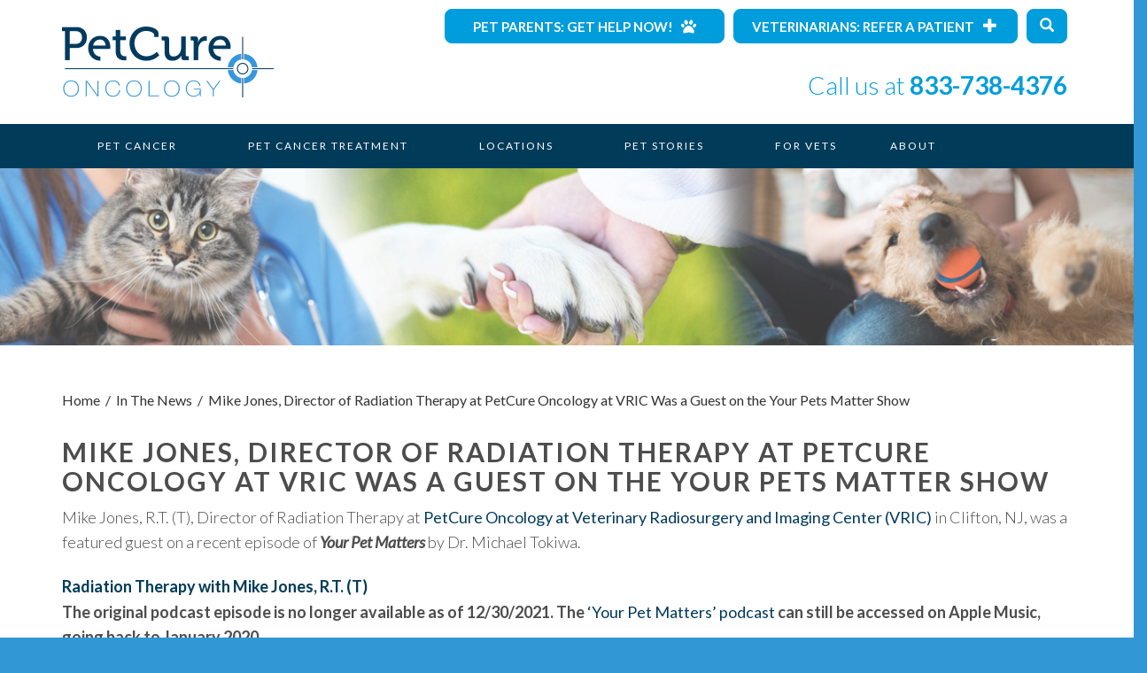

--- FILE ---
content_type: text/html; charset=UTF-8
request_url: https://petcureoncology.com/your-pets-matter-jones/
body_size: 16393
content:
<!DOCTYPE html>
<html lang="en-US"
    xmlns:og="http://opengraphprotocol.org/schema/"
    xmlns:fb="http://www.facebook.com/2008/fbml" class="no-js">
<head>
	<meta charset="UTF-8">
		
	<title>Mike Jones Guest on the Your Pets Matter Show | PetCure Oncology</title>
		<meta name="description" content="Mike Jones, R.T. (T), Director of Radiation Therapy at PetCure Oncology at Veterinary Radiosurgery and Imaging Center (VRIC) in Clifton, NJ, was a featured guest on a recent episode of Your Pet Matters by Dr. Michael Tokiwa. | Radiation Therapy with Mike Jones, R.T. (T) | The original podcast episode is no longer "/>
		
<!-- Open Graph Meta Tags -->
<meta property="og:image" content="https://petcureoncology.com/wp-content/uploads/Your-Pets-Matters-banners-20133-300x250.jpg" />
<meta property="og:image:width" content="1200" />
<meta property="og:image:height" content="630" />
<meta property="og:logo" content="https://petcureoncology.com/wp-content/themes/petcure/images/logo.png" />


		<meta name="keywords" content=""/>
		<link href="//www.google-analytics.com" rel="dns-prefetch">
	<meta http-equiv="X-UA-Compatible" content="IE=edge">
	<meta name="viewport" content="width=device-width, initial-scale=1">
	<!--[if IE]><meta http-equiv="X-UA-Compatible" content="IE=edge,chrome=1"><![endif]-->
		
	<!-- Local Google Fonts -->
	<!-- <link href="https://petcureoncology.com/wp-content/themes/petcure/lato_font.css" rel="stylesheet" type="text/css"> -->
    <link rel="preconnect" href="https://fonts.googleapis.com">
    <link rel="preconnect" href="https://fonts.gstatic.com" crossorigin>
    <link href="https://fonts.googleapis.com/css2?family=Lato:ital,wght@0,100;0,300;0,400;0,700;0,900;1,300;1,400&display=fallback" rel="stylesheet" rel=preload>

	<!-- Favicons -->
	<link rel="icon" href="https://petcureoncology.com/wp-content/themes/petcure/images/favicon.ico" type="image/x-icon" />
	<link rel="apple-touch-icon" sizes="57x57" href="https://petcureoncology.com/wp-content/themes/petcure/images/apple-touch-icon.png" /><!-- Standard iPhone -->
	<link rel="apple-touch-icon" sizes="57x57" href="https://petcureoncology.com/wp-content/themes/petcure/images/touch-icon-iphone-114.png" /><!-- Standard iPhone -->
	<link rel="apple-touch-icon" sizes="114x114" href="https://petcureoncology.com/wp-content/themes/petcure/images/touch-icon-iphone-114.png" /><!-- Retina iPhone -->
	<link rel="apple-touch-icon" sizes="72x72" href="https://petcureoncology.com/wp-content/themes/petcure/images/touch-icon-ipad-144.png" /><!-- Standard iPad -->
	<link rel="apple-touch-icon" sizes="144x144" href="https://petcureoncology.com/wp-content/themes/petcure/images/touch-icon-ipad-144.png" /><!-- Retina iPad -->

	<!-- Latest compiled and minified CSS -->
	<link rel="stylesheet" type="text/css" href="//code.jquery.com/ui/1.12.1/themes/base/jquery-ui.css">
	<link rel="stylesheet" type="text/css" href="https://petcureoncology.com/wp-content/themes/petcure/css/jquery-ui-1.12.icon-font.min.css">
	<link rel="stylesheet" type="text/css" href="https://petcureoncology.com/wp-content/themes/petcure/css/normalize.css"  /><!-- Reset (necolas.github.io/normalize.css) -->
	<link rel="stylesheet" href="https://maxcdn.bootstrapcdn.com/bootstrap/3.3.7/css/bootstrap.min.css" integrity="sha384-BVYiiSIFeK1dGmJRAkycuHAHRg32OmUcww7on3RYdg4Va+PmSTsz/K68vbdEjh4u" crossorigin="anonymous">
	<link rel="stylesheet" type="text/css" href="https://petcureoncology.com/wp-content/themes/petcure/landing/css/font-awesome.min.css" />
	<link rel="stylesheet" type="text/css" href="https://petcureoncology.com/wp-content/themes/petcure/landing/css/magnific-popup.css" />

	<link href="https://petcureoncology.com/wp-content/themes/petcure/style.css" rel="stylesheet" type="text/css" /><!-- WordPress -->

	<!-- Scripts
	<script type="text/javascript">var switchTo5x=true;</script>
    <script type="text/javascript" src="https://ws.sharethis.com/button/buttons.js"></script>
    <script src="//assets.adobedtm.com/c876840ac68fc41c08a580a3fb1869c51ca83380/satelliteLib-be386c9d2292404ab74260859fa8519c700ece2e.js"></script>
    <script type="text/javascript">stLight.options({publisher: "4bf05a39-d664-4d51-a130-005da6fc9da7", doNotHash: false, doNotCopy: false, hashAddressBar: false});</script>
	-->

	<!-- WP_HEAD -->
	<meta name='robots' content='max-image-preview:large' />
	<style>img:is([sizes="auto" i], [sizes^="auto," i]) { contain-intrinsic-size: 3000px 1500px }</style>
	<link rel='dns-prefetch' href='//ajax.googleapis.com' />
<link rel='dns-prefetch' href='//code.jquery.com' />
<link rel='dns-prefetch' href='//maps.googleapis.com' />
<link rel='dns-prefetch' href='//stats.wp.com' />
<!-- This site is optimized by CodeMilitant Open Graph - https://codemilitant.com/ -->
<meta property="og:url" content="https://petcureoncology.com/your-pets-matter-jones/"/>
<meta property="og:type" content="article"/>
<meta property="og:title" content="Mike Jones, Director of Radiation Therapy at PetCure Oncology at VRIC Was a Guest on the Your Pets Matter Show | PetCure Oncology"/>
<meta property="og:description" content="Mike Jones, R.T. (T), Director of Radiation Therapy at PetCure Oncology at Veterinary Radiosurgery and Imaging Center (VRIC) in Clifton, NJ, was a featured guest on a recent episode of Your Pet Matters by Dr. Michael Tokiwa. | Radiation Therapy with Mike Jones, R.T. (T) | The original podcast episode is no longer "/>
<meta property="og:image" content="https://petcureoncology.com/wp-content/uploads/"/>
<meta property="og:image:secure_url" content="https://petcureoncology.com/wp-content/uploads/"/>
<meta property="og:image:type" content=""/>
<meta property="og:image:width" content=""/>
<meta property="og:image:height" content=""/>
<meta property="og:image:alt" content=""/>
<meta property="og:article:tag" content=""/>
<meta property="og:article:published_time" content="2016-04-15"/>
<meta property="og:article:author" content="PetCure Oncology"/>
<meta property="og:website" content="https://petcureoncology.com"/>
<meta property="og:site_name" content="PetCure Oncology"/>

<script type="text/javascript">
/* <![CDATA[ */
window._wpemojiSettings = {"baseUrl":"https:\/\/s.w.org\/images\/core\/emoji\/16.0.1\/72x72\/","ext":".png","svgUrl":"https:\/\/s.w.org\/images\/core\/emoji\/16.0.1\/svg\/","svgExt":".svg","source":{"concatemoji":"https:\/\/petcureoncology.com\/wp-includes\/js\/wp-emoji-release.min.js?ver=6.8.3"}};
/*! This file is auto-generated */
!function(s,n){var o,i,e;function c(e){try{var t={supportTests:e,timestamp:(new Date).valueOf()};sessionStorage.setItem(o,JSON.stringify(t))}catch(e){}}function p(e,t,n){e.clearRect(0,0,e.canvas.width,e.canvas.height),e.fillText(t,0,0);var t=new Uint32Array(e.getImageData(0,0,e.canvas.width,e.canvas.height).data),a=(e.clearRect(0,0,e.canvas.width,e.canvas.height),e.fillText(n,0,0),new Uint32Array(e.getImageData(0,0,e.canvas.width,e.canvas.height).data));return t.every(function(e,t){return e===a[t]})}function u(e,t){e.clearRect(0,0,e.canvas.width,e.canvas.height),e.fillText(t,0,0);for(var n=e.getImageData(16,16,1,1),a=0;a<n.data.length;a++)if(0!==n.data[a])return!1;return!0}function f(e,t,n,a){switch(t){case"flag":return n(e,"\ud83c\udff3\ufe0f\u200d\u26a7\ufe0f","\ud83c\udff3\ufe0f\u200b\u26a7\ufe0f")?!1:!n(e,"\ud83c\udde8\ud83c\uddf6","\ud83c\udde8\u200b\ud83c\uddf6")&&!n(e,"\ud83c\udff4\udb40\udc67\udb40\udc62\udb40\udc65\udb40\udc6e\udb40\udc67\udb40\udc7f","\ud83c\udff4\u200b\udb40\udc67\u200b\udb40\udc62\u200b\udb40\udc65\u200b\udb40\udc6e\u200b\udb40\udc67\u200b\udb40\udc7f");case"emoji":return!a(e,"\ud83e\udedf")}return!1}function g(e,t,n,a){var r="undefined"!=typeof WorkerGlobalScope&&self instanceof WorkerGlobalScope?new OffscreenCanvas(300,150):s.createElement("canvas"),o=r.getContext("2d",{willReadFrequently:!0}),i=(o.textBaseline="top",o.font="600 32px Arial",{});return e.forEach(function(e){i[e]=t(o,e,n,a)}),i}function t(e){var t=s.createElement("script");t.src=e,t.defer=!0,s.head.appendChild(t)}"undefined"!=typeof Promise&&(o="wpEmojiSettingsSupports",i=["flag","emoji"],n.supports={everything:!0,everythingExceptFlag:!0},e=new Promise(function(e){s.addEventListener("DOMContentLoaded",e,{once:!0})}),new Promise(function(t){var n=function(){try{var e=JSON.parse(sessionStorage.getItem(o));if("object"==typeof e&&"number"==typeof e.timestamp&&(new Date).valueOf()<e.timestamp+604800&&"object"==typeof e.supportTests)return e.supportTests}catch(e){}return null}();if(!n){if("undefined"!=typeof Worker&&"undefined"!=typeof OffscreenCanvas&&"undefined"!=typeof URL&&URL.createObjectURL&&"undefined"!=typeof Blob)try{var e="postMessage("+g.toString()+"("+[JSON.stringify(i),f.toString(),p.toString(),u.toString()].join(",")+"));",a=new Blob([e],{type:"text/javascript"}),r=new Worker(URL.createObjectURL(a),{name:"wpTestEmojiSupports"});return void(r.onmessage=function(e){c(n=e.data),r.terminate(),t(n)})}catch(e){}c(n=g(i,f,p,u))}t(n)}).then(function(e){for(var t in e)n.supports[t]=e[t],n.supports.everything=n.supports.everything&&n.supports[t],"flag"!==t&&(n.supports.everythingExceptFlag=n.supports.everythingExceptFlag&&n.supports[t]);n.supports.everythingExceptFlag=n.supports.everythingExceptFlag&&!n.supports.flag,n.DOMReady=!1,n.readyCallback=function(){n.DOMReady=!0}}).then(function(){return e}).then(function(){var e;n.supports.everything||(n.readyCallback(),(e=n.source||{}).concatemoji?t(e.concatemoji):e.wpemoji&&e.twemoji&&(t(e.twemoji),t(e.wpemoji)))}))}((window,document),window._wpemojiSettings);
/* ]]> */
</script>

<style id='wp-emoji-styles-inline-css' type='text/css'>

	img.wp-smiley, img.emoji {
		display: inline !important;
		border: none !important;
		box-shadow: none !important;
		height: 1em !important;
		width: 1em !important;
		margin: 0 0.07em !important;
		vertical-align: -0.1em !important;
		background: none !important;
		padding: 0 !important;
	}
</style>
<link rel='stylesheet' id='wp-block-library-css' href='https://petcureoncology.com/wp-includes/css/dist/block-library/style.min.css?ver=1.0' type='text/css' media='all' />
<style id='classic-theme-styles-inline-css' type='text/css'>
/*! This file is auto-generated */
.wp-block-button__link{color:#fff;background-color:#32373c;border-radius:9999px;box-shadow:none;text-decoration:none;padding:calc(.667em + 2px) calc(1.333em + 2px);font-size:1.125em}.wp-block-file__button{background:#32373c;color:#fff;text-decoration:none}
</style>
<link rel='stylesheet' id='mediaelement-css' href='https://petcureoncology.com/wp-includes/js/mediaelement/mediaelementplayer-legacy.min.css?ver=1.0' type='text/css' media='all' />
<link rel='stylesheet' id='wp-mediaelement-css' href='https://petcureoncology.com/wp-includes/js/mediaelement/wp-mediaelement.min.css?ver=1.0' type='text/css' media='all' />
<style id='jetpack-sharing-buttons-style-inline-css' type='text/css'>
.jetpack-sharing-buttons__services-list{display:flex;flex-direction:row;flex-wrap:wrap;gap:0;list-style-type:none;margin:5px;padding:0}.jetpack-sharing-buttons__services-list.has-small-icon-size{font-size:12px}.jetpack-sharing-buttons__services-list.has-normal-icon-size{font-size:16px}.jetpack-sharing-buttons__services-list.has-large-icon-size{font-size:24px}.jetpack-sharing-buttons__services-list.has-huge-icon-size{font-size:36px}@media print{.jetpack-sharing-buttons__services-list{display:none!important}}.editor-styles-wrapper .wp-block-jetpack-sharing-buttons{gap:0;padding-inline-start:0}ul.jetpack-sharing-buttons__services-list.has-background{padding:1.25em 2.375em}
</style>
<style id='global-styles-inline-css' type='text/css'>
:root{--wp--preset--aspect-ratio--square: 1;--wp--preset--aspect-ratio--4-3: 4/3;--wp--preset--aspect-ratio--3-4: 3/4;--wp--preset--aspect-ratio--3-2: 3/2;--wp--preset--aspect-ratio--2-3: 2/3;--wp--preset--aspect-ratio--16-9: 16/9;--wp--preset--aspect-ratio--9-16: 9/16;--wp--preset--color--black: #000000;--wp--preset--color--cyan-bluish-gray: #abb8c3;--wp--preset--color--white: #ffffff;--wp--preset--color--pale-pink: #f78da7;--wp--preset--color--vivid-red: #cf2e2e;--wp--preset--color--luminous-vivid-orange: #ff6900;--wp--preset--color--luminous-vivid-amber: #fcb900;--wp--preset--color--light-green-cyan: #7bdcb5;--wp--preset--color--vivid-green-cyan: #00d084;--wp--preset--color--pale-cyan-blue: #8ed1fc;--wp--preset--color--vivid-cyan-blue: #0693e3;--wp--preset--color--vivid-purple: #9b51e0;--wp--preset--gradient--vivid-cyan-blue-to-vivid-purple: linear-gradient(135deg,rgba(6,147,227,1) 0%,rgb(155,81,224) 100%);--wp--preset--gradient--light-green-cyan-to-vivid-green-cyan: linear-gradient(135deg,rgb(122,220,180) 0%,rgb(0,208,130) 100%);--wp--preset--gradient--luminous-vivid-amber-to-luminous-vivid-orange: linear-gradient(135deg,rgba(252,185,0,1) 0%,rgba(255,105,0,1) 100%);--wp--preset--gradient--luminous-vivid-orange-to-vivid-red: linear-gradient(135deg,rgba(255,105,0,1) 0%,rgb(207,46,46) 100%);--wp--preset--gradient--very-light-gray-to-cyan-bluish-gray: linear-gradient(135deg,rgb(238,238,238) 0%,rgb(169,184,195) 100%);--wp--preset--gradient--cool-to-warm-spectrum: linear-gradient(135deg,rgb(74,234,220) 0%,rgb(151,120,209) 20%,rgb(207,42,186) 40%,rgb(238,44,130) 60%,rgb(251,105,98) 80%,rgb(254,248,76) 100%);--wp--preset--gradient--blush-light-purple: linear-gradient(135deg,rgb(255,206,236) 0%,rgb(152,150,240) 100%);--wp--preset--gradient--blush-bordeaux: linear-gradient(135deg,rgb(254,205,165) 0%,rgb(254,45,45) 50%,rgb(107,0,62) 100%);--wp--preset--gradient--luminous-dusk: linear-gradient(135deg,rgb(255,203,112) 0%,rgb(199,81,192) 50%,rgb(65,88,208) 100%);--wp--preset--gradient--pale-ocean: linear-gradient(135deg,rgb(255,245,203) 0%,rgb(182,227,212) 50%,rgb(51,167,181) 100%);--wp--preset--gradient--electric-grass: linear-gradient(135deg,rgb(202,248,128) 0%,rgb(113,206,126) 100%);--wp--preset--gradient--midnight: linear-gradient(135deg,rgb(2,3,129) 0%,rgb(40,116,252) 100%);--wp--preset--font-size--small: 13px;--wp--preset--font-size--medium: 20px;--wp--preset--font-size--large: 36px;--wp--preset--font-size--x-large: 42px;--wp--preset--spacing--20: 0.44rem;--wp--preset--spacing--30: 0.67rem;--wp--preset--spacing--40: 1rem;--wp--preset--spacing--50: 1.5rem;--wp--preset--spacing--60: 2.25rem;--wp--preset--spacing--70: 3.38rem;--wp--preset--spacing--80: 5.06rem;--wp--preset--shadow--natural: 6px 6px 9px rgba(0, 0, 0, 0.2);--wp--preset--shadow--deep: 12px 12px 50px rgba(0, 0, 0, 0.4);--wp--preset--shadow--sharp: 6px 6px 0px rgba(0, 0, 0, 0.2);--wp--preset--shadow--outlined: 6px 6px 0px -3px rgba(255, 255, 255, 1), 6px 6px rgba(0, 0, 0, 1);--wp--preset--shadow--crisp: 6px 6px 0px rgba(0, 0, 0, 1);}:where(.is-layout-flex){gap: 0.5em;}:where(.is-layout-grid){gap: 0.5em;}body .is-layout-flex{display: flex;}.is-layout-flex{flex-wrap: wrap;align-items: center;}.is-layout-flex > :is(*, div){margin: 0;}body .is-layout-grid{display: grid;}.is-layout-grid > :is(*, div){margin: 0;}:where(.wp-block-columns.is-layout-flex){gap: 2em;}:where(.wp-block-columns.is-layout-grid){gap: 2em;}:where(.wp-block-post-template.is-layout-flex){gap: 1.25em;}:where(.wp-block-post-template.is-layout-grid){gap: 1.25em;}.has-black-color{color: var(--wp--preset--color--black) !important;}.has-cyan-bluish-gray-color{color: var(--wp--preset--color--cyan-bluish-gray) !important;}.has-white-color{color: var(--wp--preset--color--white) !important;}.has-pale-pink-color{color: var(--wp--preset--color--pale-pink) !important;}.has-vivid-red-color{color: var(--wp--preset--color--vivid-red) !important;}.has-luminous-vivid-orange-color{color: var(--wp--preset--color--luminous-vivid-orange) !important;}.has-luminous-vivid-amber-color{color: var(--wp--preset--color--luminous-vivid-amber) !important;}.has-light-green-cyan-color{color: var(--wp--preset--color--light-green-cyan) !important;}.has-vivid-green-cyan-color{color: var(--wp--preset--color--vivid-green-cyan) !important;}.has-pale-cyan-blue-color{color: var(--wp--preset--color--pale-cyan-blue) !important;}.has-vivid-cyan-blue-color{color: var(--wp--preset--color--vivid-cyan-blue) !important;}.has-vivid-purple-color{color: var(--wp--preset--color--vivid-purple) !important;}.has-black-background-color{background-color: var(--wp--preset--color--black) !important;}.has-cyan-bluish-gray-background-color{background-color: var(--wp--preset--color--cyan-bluish-gray) !important;}.has-white-background-color{background-color: var(--wp--preset--color--white) !important;}.has-pale-pink-background-color{background-color: var(--wp--preset--color--pale-pink) !important;}.has-vivid-red-background-color{background-color: var(--wp--preset--color--vivid-red) !important;}.has-luminous-vivid-orange-background-color{background-color: var(--wp--preset--color--luminous-vivid-orange) !important;}.has-luminous-vivid-amber-background-color{background-color: var(--wp--preset--color--luminous-vivid-amber) !important;}.has-light-green-cyan-background-color{background-color: var(--wp--preset--color--light-green-cyan) !important;}.has-vivid-green-cyan-background-color{background-color: var(--wp--preset--color--vivid-green-cyan) !important;}.has-pale-cyan-blue-background-color{background-color: var(--wp--preset--color--pale-cyan-blue) !important;}.has-vivid-cyan-blue-background-color{background-color: var(--wp--preset--color--vivid-cyan-blue) !important;}.has-vivid-purple-background-color{background-color: var(--wp--preset--color--vivid-purple) !important;}.has-black-border-color{border-color: var(--wp--preset--color--black) !important;}.has-cyan-bluish-gray-border-color{border-color: var(--wp--preset--color--cyan-bluish-gray) !important;}.has-white-border-color{border-color: var(--wp--preset--color--white) !important;}.has-pale-pink-border-color{border-color: var(--wp--preset--color--pale-pink) !important;}.has-vivid-red-border-color{border-color: var(--wp--preset--color--vivid-red) !important;}.has-luminous-vivid-orange-border-color{border-color: var(--wp--preset--color--luminous-vivid-orange) !important;}.has-luminous-vivid-amber-border-color{border-color: var(--wp--preset--color--luminous-vivid-amber) !important;}.has-light-green-cyan-border-color{border-color: var(--wp--preset--color--light-green-cyan) !important;}.has-vivid-green-cyan-border-color{border-color: var(--wp--preset--color--vivid-green-cyan) !important;}.has-pale-cyan-blue-border-color{border-color: var(--wp--preset--color--pale-cyan-blue) !important;}.has-vivid-cyan-blue-border-color{border-color: var(--wp--preset--color--vivid-cyan-blue) !important;}.has-vivid-purple-border-color{border-color: var(--wp--preset--color--vivid-purple) !important;}.has-vivid-cyan-blue-to-vivid-purple-gradient-background{background: var(--wp--preset--gradient--vivid-cyan-blue-to-vivid-purple) !important;}.has-light-green-cyan-to-vivid-green-cyan-gradient-background{background: var(--wp--preset--gradient--light-green-cyan-to-vivid-green-cyan) !important;}.has-luminous-vivid-amber-to-luminous-vivid-orange-gradient-background{background: var(--wp--preset--gradient--luminous-vivid-amber-to-luminous-vivid-orange) !important;}.has-luminous-vivid-orange-to-vivid-red-gradient-background{background: var(--wp--preset--gradient--luminous-vivid-orange-to-vivid-red) !important;}.has-very-light-gray-to-cyan-bluish-gray-gradient-background{background: var(--wp--preset--gradient--very-light-gray-to-cyan-bluish-gray) !important;}.has-cool-to-warm-spectrum-gradient-background{background: var(--wp--preset--gradient--cool-to-warm-spectrum) !important;}.has-blush-light-purple-gradient-background{background: var(--wp--preset--gradient--blush-light-purple) !important;}.has-blush-bordeaux-gradient-background{background: var(--wp--preset--gradient--blush-bordeaux) !important;}.has-luminous-dusk-gradient-background{background: var(--wp--preset--gradient--luminous-dusk) !important;}.has-pale-ocean-gradient-background{background: var(--wp--preset--gradient--pale-ocean) !important;}.has-electric-grass-gradient-background{background: var(--wp--preset--gradient--electric-grass) !important;}.has-midnight-gradient-background{background: var(--wp--preset--gradient--midnight) !important;}.has-small-font-size{font-size: var(--wp--preset--font-size--small) !important;}.has-medium-font-size{font-size: var(--wp--preset--font-size--medium) !important;}.has-large-font-size{font-size: var(--wp--preset--font-size--large) !important;}.has-x-large-font-size{font-size: var(--wp--preset--font-size--x-large) !important;}
:where(.wp-block-post-template.is-layout-flex){gap: 1.25em;}:where(.wp-block-post-template.is-layout-grid){gap: 1.25em;}
:where(.wp-block-columns.is-layout-flex){gap: 2em;}:where(.wp-block-columns.is-layout-grid){gap: 2em;}
:root :where(.wp-block-pullquote){font-size: 1.5em;line-height: 1.6;}
</style>
<script type="text/javascript" src="//ajax.googleapis.com/ajax/libs/jquery/1.12.4/jquery.min.js?ver=6.8.3" id="jquery-js"></script>
<script type="text/javascript" src="//code.jquery.com/ui/1.12.1/jquery-ui.min.js?ver=6.8.3" id="jquery-ui-js"></script>
<link rel="https://api.w.org/" href="https://petcureoncology.com/wp-json/" /><link rel="alternate" title="JSON" type="application/json" href="https://petcureoncology.com/wp-json/wp/v2/posts/1618" /><link rel="canonical" href="https://petcureoncology.com/your-pets-matter-jones/" />
<link rel='shortlink' href='https://petcureoncology.com/?p=1618' />
<link rel="alternate" title="oEmbed (JSON)" type="application/json+oembed" href="https://petcureoncology.com/wp-json/oembed/1.0/embed?url=https%3A%2F%2Fpetcureoncology.com%2Fyour-pets-matter-jones%2F" />
<link rel="alternate" title="oEmbed (XML)" type="text/xml+oembed" href="https://petcureoncology.com/wp-json/oembed/1.0/embed?url=https%3A%2F%2Fpetcureoncology.com%2Fyour-pets-matter-jones%2F&#038;format=xml" />

<style>
.scroll-back-to-top-wrapper {
    position: fixed;
	opacity: 0;
	visibility: hidden;
	overflow: hidden;
	text-align: center;
	z-index: 99999999;
	font-size: 10px;
    background-color: #009ddd;
	color: #eeeeee;
	width: 55px;
	height: 51px;
	line-height: 51px;
	right: 30px;
	bottom: 30px;
	padding-top: 2px;
	border-top-left-radius: 10px;
	border-top-right-radius: 10px;
	border-bottom-right-radius: 10px;
	border-bottom-left-radius: 10px;
	-webkit-transition: all 0.5s ease-in-out;
	-moz-transition: all 0.5s ease-in-out;
	-ms-transition: all 0.5s ease-in-out;
	-o-transition: all 0.5s ease-in-out;
	transition: all 0.5s ease-in-out;
}
.scroll-back-to-top-wrapper:hover {
	background-color: #888888;
  color: #eeeeee;
}
.scroll-back-to-top-wrapper.show {
    visibility:visible;
    cursor:pointer;
	opacity: 1.0;
}
.scroll-back-to-top-wrapper i.fa {
	line-height: inherit;
}
.scroll-back-to-top-wrapper .fa-lg {
	vertical-align: 0;
}
</style>	<style>img#wpstats{display:none}</style>
		
<!-- Schema & Structured Data For WP v1.51 - -->
<script type="application/ld+json" class="saswp-schema-markup-output">
[{
    "@context": "https://schema.org/",
    "@graph": [
        {
            "@context": "https://schema.org/",
            "@type": "SiteNavigationElement",
            "@id": "https://petcureoncology.com/#pet-cancer",
            "name": "Pet Cancer",
            "url": "https://petcureoncology.com/pet-cancer/"
        },
        {
            "@context": "https://schema.org/",
            "@type": "SiteNavigationElement",
            "@id": "https://petcureoncology.com/#pet-cancer-in-dogs",
            "name": "Pet Cancer In Dogs",
            "url": "https://petcureoncology.com/cancer-in-dogs/"
        },
        {
            "@context": "https://schema.org/",
            "@type": "SiteNavigationElement",
            "@id": "https://petcureoncology.com/#pet-cancer-in-cats",
            "name": "Pet Cancer In Cats",
            "url": "https://petcureoncology.com/cancer-in-cats/"
        },
        {
            "@context": "https://schema.org/",
            "@type": "SiteNavigationElement",
            "@id": "https://petcureoncology.com/#pet-cancer-treatment-options",
            "name": "Pet Cancer Treatment Options",
            "url": "https://petcureoncology.com/cancer-treatment-options-dog-cat/"
        },
        {
            "@context": "https://schema.org/",
            "@type": "SiteNavigationElement",
            "@id": "https://petcureoncology.com/#making-a-pet-cancer-treatment-decision",
            "name": "Making A Pet Cancer Treatment Decision",
            "url": "https://petcureoncology.com/making-a-treatment-decision/"
        },
        {
            "@context": "https://schema.org/",
            "@type": "SiteNavigationElement",
            "@id": "https://petcureoncology.com/#pet-cancer-treatment",
            "name": "Pet Cancer Treatment",
            "url": "https://petcureoncology.com/pet-cancer-treatment/"
        },
        {
            "@context": "https://schema.org/",
            "@type": "SiteNavigationElement",
            "@id": "https://petcureoncology.com/#stereotactic-radiation-srs-srt-treatment-faq",
            "name": "Stereotactic Radiation (SRS/SRT) Treatment FAQ",
            "url": "https://petcureoncology.com/stereotactic-radiation-srs-srt-faq/"
        },
        {
            "@context": "https://schema.org/",
            "@type": "SiteNavigationElement",
            "@id": "https://petcureoncology.com/#what-makes-us-different",
            "name": "What Makes Us Different?",
            "url": "https://petcureoncology.com/about/leadership/petcure-difference/"
        },
        {
            "@context": "https://schema.org/",
            "@type": "SiteNavigationElement",
            "@id": "https://petcureoncology.com/#what-to-expect-from-treatment",
            "name": "What To Expect from Treatment",
            "url": "https://petcureoncology.com/what-to-expect-from-treatment/"
        },
        {
            "@context": "https://schema.org/",
            "@type": "SiteNavigationElement",
            "@id": "https://petcureoncology.com/#medical-oncology",
            "name": "Medical Oncology",
            "url": "https://petcureoncology.com/medical-oncology-for-dogs-and-cats/"
        },
        {
            "@context": "https://schema.org/",
            "@type": "SiteNavigationElement",
            "@id": "https://petcureoncology.com/#clinical-trials-research",
            "name": "Clinical Trials &#038; Research",
            "url": "https://petcureoncology.com/clinical-trials/"
        },
        {
            "@context": "https://schema.org/",
            "@type": "SiteNavigationElement",
            "@id": "https://petcureoncology.com/#payment-resources",
            "name": "Payment Resources",
            "url": "https://petcureoncology.com/payment-resources/"
        },
        {
            "@context": "https://schema.org/",
            "@type": "SiteNavigationElement",
            "@id": "https://petcureoncology.com/#locations",
            "name": "Locations",
            "url": "https://petcureoncology.com/locations/"
        },
        {
            "@context": "https://schema.org/",
            "@type": "SiteNavigationElement",
            "@id": "https://petcureoncology.com/#petcure-chicago",
            "name": "PetCure Chicago",
            "url": "https://petcureoncology.com/locations/chicago-illinois/"
        },
        {
            "@context": "https://schema.org/",
            "@type": "SiteNavigationElement",
            "@id": "https://petcureoncology.com/#petcure-clifton-nj",
            "name": "PetCure Clifton, NJ",
            "url": "https://petcureoncology.com/locations/clifton-newjersey/"
        },
        {
            "@context": "https://schema.org/",
            "@type": "SiteNavigationElement",
            "@id": "https://petcureoncology.com/#petcure-dallas-fort-worth",
            "name": "PetCure Dallas Fort Worth",
            "url": "https://petcureoncology.com/locations/dallas-fort-worth/"
        },
        {
            "@context": "https://schema.org/",
            "@type": "SiteNavigationElement",
            "@id": "https://petcureoncology.com/#petcure-houston",
            "name": "PetCure Houston",
            "url": "https://petcureoncology.com/?post_type=location&#038;p=8493"
        },
        {
            "@context": "https://schema.org/",
            "@type": "SiteNavigationElement",
            "@id": "https://petcureoncology.com/#petcure-jacksonville",
            "name": "PetCure Jacksonville",
            "url": "https://petcureoncology.com/?post_type=location&#038;p=3152"
        },
        {
            "@context": "https://schema.org/",
            "@type": "SiteNavigationElement",
            "@id": "https://petcureoncology.com/#petcure-milwaukee",
            "name": "PetCure Milwaukee",
            "url": "https://petcureoncology.com/?post_type=location&#038;p=3154"
        },
        {
            "@context": "https://schema.org/",
            "@type": "SiteNavigationElement",
            "@id": "https://petcureoncology.com/#petcure-phoenix",
            "name": "PetCure Phoenix",
            "url": "https://petcureoncology.com/locations/phoenix-arizona/"
        },
        {
            "@context": "https://schema.org/",
            "@type": "SiteNavigationElement",
            "@id": "https://petcureoncology.com/#petcure-pittsburgh",
            "name": "PetCure Pittsburgh",
            "url": "https://petcureoncology.com/locations/pittsburgh-pennsylvania/"
        },
        {
            "@context": "https://schema.org/",
            "@type": "SiteNavigationElement",
            "@id": "https://petcureoncology.com/#petcure-robbinsville-nj",
            "name": "PetCure Robbinsville, NJ",
            "url": "https://petcureoncology.com/?post_type=location&#038;p=9531"
        },
        {
            "@context": "https://schema.org/",
            "@type": "SiteNavigationElement",
            "@id": "https://petcureoncology.com/#petcure-san-jose",
            "name": "PetCure San Jose",
            "url": "https://petcureoncology.com/locations/san-jose-california/"
        },
        {
            "@context": "https://schema.org/",
            "@type": "SiteNavigationElement",
            "@id": "https://petcureoncology.com/#petcure-savannah",
            "name": "PetCure Savannah",
            "url": "https://petcureoncology.com/locations/savannah-georgia/"
        },
        {
            "@context": "https://schema.org/",
            "@type": "SiteNavigationElement",
            "@id": "https://petcureoncology.com/#pet-stories",
            "name": "Pet Stories",
            "url": "https://petcureoncology.com/pet-heroes/"
        },
        {
            "@context": "https://schema.org/",
            "@type": "SiteNavigationElement",
            "@id": "https://petcureoncology.com/#pet-parent-stories",
            "name": "Pet Parent Stories",
            "url": "https://petcureoncology.com/pet-parent-stories/"
        },
        {
            "@context": "https://schema.org/",
            "@type": "SiteNavigationElement",
            "@id": "https://petcureoncology.com/#share-your-pet-story",
            "name": "Share Your Pet Story",
            "url": "https://petcureoncology.com/share-your-pet-story/"
        },
        {
            "@context": "https://schema.org/",
            "@type": "SiteNavigationElement",
            "@id": "https://petcureoncology.com/#for-vets",
            "name": "For Vets",
            "url": "https://petcureoncology.com/veterinarians/"
        },
        {
            "@context": "https://schema.org/",
            "@type": "SiteNavigationElement",
            "@id": "https://petcureoncology.com/#refer-a-patient",
            "name": "REFER A PATIENT",
            "url": "https://petcureoncology.com/veterinarian-referral-form/"
        },
        {
            "@context": "https://schema.org/",
            "@type": "SiteNavigationElement",
            "@id": "https://petcureoncology.com/#complimentary-imaging-reviews",
            "name": "Complimentary Imaging Reviews",
            "url": "https://petcureoncology.com/imaging-review-form/"
        },
        {
            "@context": "https://schema.org/",
            "@type": "SiteNavigationElement",
            "@id": "https://petcureoncology.com/#leave-a-message",
            "name": "Leave A Message",
            "url": "https://petcureoncology.com/leave-a-message-form/"
        },
        {
            "@context": "https://schema.org/",
            "@type": "SiteNavigationElement",
            "@id": "https://petcureoncology.com/#learn-about-radiation-oncology",
            "name": "Learn About Radiation Oncology",
            "url": "https://petcureoncology.com/veterinarians/contact/"
        },
        {
            "@context": "https://schema.org/",
            "@type": "SiteNavigationElement",
            "@id": "https://petcureoncology.com/#low-dose-radiation-treatment-for-non-cancerous-conditions",
            "name": "LOW-DOSE RADIATION TREATMENT FOR NON-CANCEROUS CONDITIONS",
            "url": "https://petcureoncology.com/low-dose-radiation-treatment-non-cancerous-conditions/"
        },
        {
            "@context": "https://schema.org/",
            "@type": "SiteNavigationElement",
            "@id": "https://petcureoncology.com/#primary-care-veterinarians",
            "name": "Primary Care Veterinarians",
            "url": "https://petcureoncology.com/primary-care/"
        },
        {
            "@context": "https://schema.org/",
            "@type": "SiteNavigationElement",
            "@id": "https://petcureoncology.com/#post-surgical-radiation-therapy",
            "name": "Post-Surgical Radiation Therapy",
            "url": "https://petcureoncology.com/post-surgical-radiation-therapy/"
        },
        {
            "@context": "https://schema.org/",
            "@type": "SiteNavigationElement",
            "@id": "https://petcureoncology.com/#clinical-information",
            "name": "Clinical Information",
            "url": "https://petcureoncology.com/veterinarians/clinical-information/"
        },
        {
            "@context": "https://schema.org/",
            "@type": "SiteNavigationElement",
            "@id": "https://petcureoncology.com/#case-studies",
            "name": "Case Studies",
            "url": "https://petcureoncology.com/veterinarians/case-studies/"
        },
        {
            "@context": "https://schema.org/",
            "@type": "SiteNavigationElement",
            "@id": "https://petcureoncology.com/#veterinary-frequently-asked-questions-faq",
            "name": "Veterinary Frequently Asked Questions (FAQ)",
            "url": "https://petcureoncology.com/veterinarians/faq/"
        },
        {
            "@context": "https://schema.org/",
            "@type": "SiteNavigationElement",
            "@id": "https://petcureoncology.com/#about",
            "name": "About",
            "url": "https://petcureoncology.com/about/"
        },
        {
            "@context": "https://schema.org/",
            "@type": "SiteNavigationElement",
            "@id": "https://petcureoncology.com/#history-mission",
            "name": "History &#038; Mission",
            "url": "https://petcureoncology.com/about/mission/"
        },
        {
            "@context": "https://schema.org/",
            "@type": "SiteNavigationElement",
            "@id": "https://petcureoncology.com/#clinical-leadership",
            "name": "Clinical Leadership",
            "url": "https://petcureoncology.com/about/clinical-leadership/"
        },
        {
            "@context": "https://schema.org/",
            "@type": "SiteNavigationElement",
            "@id": "https://petcureoncology.com/#business-leadership",
            "name": "Business Leadership",
            "url": "https://petcureoncology.com/about/leadership/"
        },
        {
            "@context": "https://schema.org/",
            "@type": "SiteNavigationElement",
            "@id": "https://petcureoncology.com/#contact",
            "name": "Contact",
            "url": "https://petcureoncology.com/contact/"
        },
        {
            "@context": "https://schema.org/",
            "@type": "SiteNavigationElement",
            "@id": "https://petcureoncology.com/#careers",
            "name": "Careers",
            "url": "https://petcureoncology.com/careers/"
        }
    ]
},

{
    "@context": "https://schema.org/",
    "@type": "MedicalWebPage",
    "@id": "https://petcureoncology.com/your-pets-matter-jones/#medicalwebpage",
    "name": "Mike Jones, Director of Radiation Therapy at PetCure Oncology at VRIC Was a Guest on the Your Pets Matter Show",
    "url": "https://petcureoncology.com/your-pets-matter-jones/",
    "lastReviewed": "2024-07-09T16:15:59-05:00",
    "dateCreated": "2016-04-15T09:57:18-05:00",
    "inLanguage": "en-US",
    "description": "Mike Jones, R.T. (T), Director of Radiation Therapy at PetCure Oncology at Veterinary Radiosurgery and Imaging Center (VRIC) in Clifton, NJ, was a featured guest on a recent episode of Your Pet Matters by Dr. Michael Tokiwa. Radiation Therapy with Mike Jones, R.T. (T) The original podcast episode is no longer available as of 12/30/2021.",
    "mainEntity": {
        "@type": "Article",
        "mainEntityOfPage": "https://petcureoncology.com/your-pets-matter-jones/",
        "headline": "Mike Jones, Director of Radiation Therapy at PetCure Oncology at VRIC Was a Guest on the Your Pets Matter Show",
        "description": "Mike Jones, R.T. (T), Director of Radiation Therapy at PetCure Oncology at Veterinary Radiosurgery and Imaging Center (VRIC) in Clifton, NJ, was a featured guest on a recent episode of Your Pet Matters by Dr. Michael Tokiwa. Radiation Therapy with Mike Jones, R.T. (T) The original podcast episode is no longer available as of 12/30/2021.",
        "keywords": "",
        "datePublished": "2016-04-15T09:57:18-05:00",
        "dateModified": "2024-07-09T16:15:59-05:00",
        "author": {
            "@type": "Person",
            "name": "PetCure Oncology",
            "url": "https://petcureoncology.com/author/petcure-oncology/",
            "sameAs": []
        },
        "publisher": {
            "@type": "Organization",
            "name": "PetCure Oncology",
            "url": "https://petcureoncology.com",
            "logo": {
                "@type": "ImageObject",
                "url": "https://petcureoncology.com/wp-content/uploads/petcure-oncology-logo.png",
                "width": 287,
                "height": 119
            }
        }
    },
    "reviewedBy": {
        "@type": "Organization",
        "name": "PetCure Oncology",
        "url": "https://petcureoncology.com",
        "logo": {
            "@type": "ImageObject",
            "url": "https://petcureoncology.com/wp-content/uploads/petcure-oncology-logo.png",
            "width": 287,
            "height": 119
        }
    },
    "image": [
        {
            "@type": "ImageObject",
            "url": "https://petcureoncology.com/wp-content/uploads/Your-Pets-Matters-banners-20133-300x250-1200x675.jpg",
            "width": 1200,
            "height": 675,
            "caption": "Your-Pets-Matters-banners-20133",
            "@id": "https://petcureoncology.com/your-pets-matter-jones/#primaryimage"
        }
    ]
}]
</script>

		<style type="text/css" id="wp-custom-css">
			.layout-2.cycle-slideshow > div .about .name img {
	width: 120px !important;
	height: 120px !important;
	border-radius: 50%;
	border: #199eda solid 2px;
}
.caption-container {
    font-size: 19px;
    line-height: 1.4;
}
.main__container {
    display: flex;
    align-items: flex-start;
    gap: 30px;
}
.image__container img {
    width: 100%;
    object-fit: cover;
}
.image__container {
    width: 35%;
}
.content__container {
    width: 65%;
}
.cta-item__container {
    display: flex !important;
    flex-direction: column !important;
    align-items: flex-start !important;
    gap: 15px !important;
    margin-top: 20px;
    margin-bottom: 40px !important;
}
.title-container {
    margin-top: 20px;
}

#post-25508 img{
margin-left: auto!important;
  margin-right: auto!important;
  margin-bottom: 40px!important;
}
.cta-item__container a{
      color: #ffffff !important;
    background: #009ddd !important;
    display: inline-block !important;
    padding: 13px 33px !important;
  border-radius: 10px !important;
  text-align: center;
  min-width: 370px !important;
}
@media only screen and (max-width: 767px){
  .main__container{
  flex-direction: column;
  }
  .postid-25508 .page__title + img{
  object-fit: cover;
  }
  .cta-item__container a{
      min-width: 90% !important;
  }
  .postid-25508 .page__title + img,
  .content__container,
  .image__container{
  	width: 100%;
  }
}		</style>
		
	
	<!-- Pixels -->
	<style>.async-hide { opacity: 0 !important} </style>
	<meta name="p:domain_verify" content="c87d8bb1c40f809ebd619e8d67b9c23e"/>

	<!-- Google Tag Manager -->
	<script>(function(w,d,s,l,i){w[l]=w[l]||[];w[l].push({'gtm.start':
	new Date().getTime(),event:'gtm.js'});var f=d.getElementsByTagName(s)[0],
	j=d.createElement(s),dl=l!='dataLayer'?'&l='+l:'';j.async=true;j.src=
	'https://www.googletagmanager.com/gtm.js?id='+i+dl;f.parentNode.insertBefore(j,f);
	})(window,document,'script','dataLayer','GTM-TXZCFP3');</script>
	<!-- End Google Tag Manager -->
</head>
<body class="wp-singular post-template-default single single-post postid-1618 single-format-standard wp-theme-petcure">

	<!-- Google Tag Manager (noscript) -->
	<noscript><iframe src="https://www.googletagmanager.com/ns.html?id=GTM-TXZCFP3" height="0" width="0" style="display:none;visibility:hidden"></iframe></noscript>
	<!-- End Google Tag Manager (noscript) -->

	<header id="header">
				<div class="container-fluid contain">
			<div class="row">
				<div class="col-sm-6">
					<div id="logo">
						<a class="brand" href="https://petcureoncology.com/" title="PetCure Oncology">PetCure Oncology</a>
					</div>
					<div id="mobile-button" class="vam no-ani">
						<div class="fill"></div>
						<ul class="clearfix">
							<li class="t"></li>
							<li class="m"></li>
							<li class="b"></li>
						</ul>
					</div>
				</div>
				<div class="col-sm-6 control-wrap">
					<div class="controls">
						
						<ul class="list-inline">
							<li><a class="btn vam btn__new btn-lg track" href="https://petcureoncology.com/get-help-now-form/?utm_content=header&utm_campaign=organic" data-category="Link" data-action="Click" data-label="Pet Parents: Get Help Now!"><span>Pet Parents: Get Help Now!</span>  <svg xmlns="http://www.w3.org/2000/svg" viewBox="0 0 512 512" style="width: 17px; height: 18px; margin-left: 6px;"><!--!Font Awesome Free 6.6.0 by @fontawesome - https://fontawesome.com License - https://fontawesome.com/license/free Copyright 2024 Fonticons, Inc.--><path fill="#ffffff" d="M226.5 92.9c14.3 42.9-.3 86.2-32.6 96.8s-70.1-15.6-84.4-58.5s.3-86.2 32.6-96.8s70.1 15.6 84.4 58.5zM100.4 198.6c18.9 32.4 14.3 70.1-10.2 84.1s-59.7-.9-78.5-33.3S-2.7 179.3 21.8 165.3s59.7 .9 78.5 33.3zM69.2 401.2C121.6 259.9 214.7 224 256 224s134.4 35.9 186.8 177.2c3.6 9.7 5.2 20.1 5.2 30.5l0 1.6c0 25.8-20.9 46.7-46.7 46.7c-11.5 0-22.9-1.4-34-4.2l-88-22c-15.3-3.8-31.3-3.8-46.6 0l-88 22c-11.1 2.8-22.5 4.2-34 4.2C84.9 480 64 459.1 64 433.3l0-1.6c0-10.4 1.6-20.8 5.2-30.5zM421.8 282.7c-24.5-14-29.1-51.7-10.2-84.1s54-47.3 78.5-33.3s29.1 51.7 10.2 84.1s-54 47.3-78.5 33.3zM310.1 189.7c-32.3-10.6-46.9-53.9-32.6-96.8s52.1-69.1 84.4-58.5s46.9 53.9 32.6 96.8s-52.1 69.1-84.4 58.5z"/></svg></a></li>
							<li><a class="btn vam btn__new btn-lg track"  href="https://petcureoncology.com/veterinarian-referral-form/?utm_content=header&utm_campaign=organic" data-category="Link" data-action="Click" data-label="Veterinarians: Refer A Patient"><span><b>Veterinarians: Refer A Patient</b></span> <i class="glyphicon glyphicon-plus"></i></a></li>
							<li><button class="btn btn__new vam btn-lg js_toggle_search track" 
        data-category="Button" 
        data-action="Click" 
        data-label="Keyword Search">
  <i class="glyphicon glyphicon-search sm"></i>
  <span class="sr-only">Search</span>
</button>
</li>
						</ul>
					</div>
					<div class="search-box vam">
						<span class="fill"></span>
						<div class="search-form ">
							<form role="search" method="get" action="https://petcureoncology.com/">
								<label class="sr-only">Search PetCure Oncology</label>
								<input class="search-field form-control" placeholder="Type a keyword..." type="text" value="" name="s" title="Search PetCure Oncology" />
								<button id="submit__buttn" aria-label="Submit" class="search-submit btn btn-cyan" type="submit"><span class="glyphicon glyphicon-search"></span></button>
							</form>
							<div class="search-close js_toggle_search vam"><span class="fill"></span><i class="glyphicon glyphicon-remove"></i><span>Cancel</span></div>
						</div>
					</div>
					<div class="number">Call us at <strong><a href="tel:8337384376" class="track" data-category="Phone" data-action="Click" data-label="Header">833-738-4376<span></span></a></strong></div>
				</div>
			</div>
		</div>
		<nav class="navbar">
			<div class="primary">
				<div class="container container-main"><ul id="menu-primary-navigation" class="nav navbar-nav navbar-primary"><li id="menu-item-8499" class="menu-item menu-item-type-post_type menu-item-object-page menu-item-has-children"><a href="https://petcureoncology.com/pet-cancer/">Pet Cancer</a>
<ul class="sub-menu">
	<li id="menu-item-8500" class="menu-item menu-item-type-post_type menu-item-object-page"><a href="https://petcureoncology.com/cancer-in-dogs/">Pet Cancer In Dogs</a></li>
	<li id="menu-item-8501" class="menu-item menu-item-type-post_type menu-item-object-page"><a href="https://petcureoncology.com/cancer-in-cats/">Pet Cancer In Cats</a></li>
	<li id="menu-item-78" class="menu-item menu-item-type-post_type menu-item-object-page"><a href="https://petcureoncology.com/cancer-treatment-options-dog-cat/">Pet Cancer Treatment Options</a></li>
	<li id="menu-item-8502" class="menu-item menu-item-type-post_type menu-item-object-page"><a href="https://petcureoncology.com/making-a-treatment-decision/">Making A Pet Cancer Treatment Decision</a></li>
</ul>
</li>
<li id="menu-item-23540" class="menu-item menu-item-type-custom menu-item-object-custom menu-item-has-children"><a href="/pet-cancer-treatment/">Pet Cancer Treatment</a>
<ul class="sub-menu">
	<li id="menu-item-22695" class="menu-item menu-item-type-custom menu-item-object-custom"><a href="https://petcureoncology.com/stereotactic-radiation-srs-srt-faq/?utm_content=navigation-srs-srt&amp;utm_campaign=organic">Stereotactic Radiation (SRS/SRT) Treatment FAQ</a></li>
	<li id="menu-item-8521" class="menu-item menu-item-type-post_type menu-item-object-page"><a href="https://petcureoncology.com/about/leadership/petcure-difference/">What Makes Us Different?</a></li>
	<li id="menu-item-12569" class="menu-item menu-item-type-post_type menu-item-object-page"><a href="https://petcureoncology.com/what-to-expect-from-treatment/">What To Expect from Treatment</a></li>
	<li id="menu-item-22696" class="menu-item menu-item-type-custom menu-item-object-custom"><a href="https://petcureoncology.com/medical-oncology-for-dogs-and-cats/?utm_content=navigation-medical-oncology&amp;utm_campaign=organic">Medical Oncology</a></li>
	<li id="menu-item-24933" class="menu-item menu-item-type-custom menu-item-object-custom"><a href="/telehealth/">Telehealth</a></li>
	<li id="menu-item-8509" class="menu-item menu-item-type-post_type menu-item-object-page"><a href="https://petcureoncology.com/clinical-trials/">Clinical Trials &#038; Research</a></li>
	<li id="menu-item-1409" class="menu-item menu-item-type-post_type menu-item-object-page"><a href="https://petcureoncology.com/payment-resources/">Payment Resources</a></li>
</ul>
</li>
<li id="menu-item-75" class="menu-item menu-item-type-post_type menu-item-object-page menu-item-has-children"><a href="https://petcureoncology.com/locations/">Locations</a>
<ul class="sub-menu">
	<li id="menu-item-23175" class="menu-item menu-item-type-custom menu-item-object-custom"><a href="https://petcureoncology.com/locations/chicago-illinois/">PetCure Chicago</a></li>
	<li id="menu-item-7197" class="menu-item menu-item-type-post_type menu-item-object-location"><a href="https://petcureoncology.com/locations/clifton-newjersey/">PetCure Clifton, NJ</a></li>
	<li id="menu-item-23733" class="menu-item menu-item-type-custom menu-item-object-custom"><a href="/locations/dallas-fort-worth/">PetCure Dallas Fort Worth</a></li>
	<li id="menu-item-7191" class="menu-item menu-item-type-post_type menu-item-object-location"><a href="https://petcureoncology.com/locations/phoenix-arizona/">PetCure Phoenix</a></li>
	<li id="menu-item-9183" class="menu-item menu-item-type-post_type menu-item-object-location"><a href="https://petcureoncology.com/locations/pittsburgh-pennsylvania/">PetCure Pittsburgh</a></li>
	<li id="menu-item-25296" class="menu-item menu-item-type-custom menu-item-object-custom"><a href="https://petcureoncology.com/locations/san-antonio/">PetCure San Antonio</a></li>
	<li id="menu-item-7196" class="menu-item menu-item-type-post_type menu-item-object-location"><a href="https://petcureoncology.com/locations/san-jose-california/">PetCure San Jose</a></li>
	<li id="menu-item-25607" class="menu-item menu-item-type-custom menu-item-object-custom"><a href="/traveling-with-your-pet-for-cancer-treatment-follow-these-tips/">Traveling For Cancer Treatment</a></li>
</ul>
</li>
<li id="menu-item-81" class="menu-item menu-item-type-post_type menu-item-object-page menu-item-has-children"><a href="https://petcureoncology.com/pet-heroes/">Pet Stories</a>
<ul class="sub-menu">
	<li id="menu-item-1449" class="menu-item menu-item-type-post_type menu-item-object-page"><a href="https://petcureoncology.com/pet-parent-stories/">Pet Parent Stories</a></li>
	<li id="menu-item-22697" class="menu-item menu-item-type-custom menu-item-object-custom"><a href="https://petcureoncology.com/share-your-pet-story/?utm_content=navigation-share-your-pet-story&amp;utm_campaign=organic">Share Your Pet Story</a></li>
</ul>
</li>
<li id="menu-item-89" class="menu-item menu-item-type-post_type menu-item-object-page menu-item-has-children"><a href="https://petcureoncology.com/veterinarians/">For Vets</a>
<ul class="sub-menu">
	<li id="menu-item-16990" class="menu-item menu-item-type-custom menu-item-object-custom"><a href="https://petcureoncology.com/veterinarian-referral-form/?utm_content=navigation-refer-a-patient&amp;utm_campaign=organic">Refer a Patient</a></li>
	<li id="menu-item-22688" class="menu-item menu-item-type-custom menu-item-object-custom"><a href="https://petcureoncology.com/imaging-review-form/?utm_content=navigation-complimentary-imaging-reviews&amp;utm_campaign=organic">Complimentary Imaging Reviews</a></li>
	<li id="menu-item-22689" class="menu-item menu-item-type-custom menu-item-object-custom"><a href="https://petcureoncology.com/veterinarians/contact/?utm_content=navigation-learn-about-radiation-oncology&amp;utm_campaign=organic">About Radiation Oncology</a></li>
	<li id="menu-item-22698" class="menu-item menu-item-type-custom menu-item-object-custom"><a href="https://petcureoncology.com/primary-care/?utm_content=navigation-primary-care-veterinarians&amp;utm_campaign=organic">Primary Care Veterinarians</a></li>
	<li id="menu-item-24958" class="menu-item menu-item-type-custom menu-item-object-custom"><a href="/b-cell-lymphoma-in-dogs-and-half-body-radiation-therapy-with-chemotherapy-for-more-robust-treatment-protocol-and-increased-survival-times/">B-Cell Lymphoma in Dogs</a></li>
	<li id="menu-item-22899" class="menu-item menu-item-type-custom menu-item-object-custom"><a href="/low-dose-radiation-treatment-non-cancerous-conditions/">Non-Cancerous Conditions</a></li>
	<li id="menu-item-24960" class="menu-item menu-item-type-custom menu-item-object-custom"><a href="/post-surgical-radiation-therapy/">Post Surgical Radiation</a></li>
	<li id="menu-item-9417" class="menu-item menu-item-type-post_type menu-item-object-page"><a href="https://petcureoncology.com/veterinarians/clinical-information/">Clinical Information</a></li>
	<li id="menu-item-2000" class="menu-item menu-item-type-post_type menu-item-object-page"><a href="https://petcureoncology.com/veterinarians/case-studies/">Case Studies</a></li>
	<li id="menu-item-22764" class="menu-item menu-item-type-custom menu-item-object-custom"><a href="https://petcureoncology.com/non-urgent-medical-questions/">Non-Urgent Questions</a></li>
	<li id="menu-item-24959" class="menu-item menu-item-type-custom menu-item-object-custom"><a href="/veterinarians/faq/">Veterinary FAQ</a></li>
</ul>
</li>
<li id="menu-item-96" class="menu-item menu-item-type-post_type menu-item-object-page menu-item-has-children"><a href="https://petcureoncology.com/about/">About</a>
<ul class="sub-menu">
	<li id="menu-item-97" class="menu-item menu-item-type-post_type menu-item-object-page"><a href="https://petcureoncology.com/about/mission/">History &#038; Mission</a></li>
	<li id="menu-item-8510" class="menu-item menu-item-type-post_type menu-item-object-page"><a href="https://petcureoncology.com/about/clinical-leadership/">Clinical Leadership</a></li>
	<li id="menu-item-98" class="menu-item menu-item-type-post_type menu-item-object-page"><a href="https://petcureoncology.com/about/leadership/">Business Leadership</a></li>
	<li id="menu-item-22692" class="menu-item menu-item-type-custom menu-item-object-custom"><a href="https://petcureoncology.com/contact/?utm_content=navigation-contact&amp;utm_campaign=organic">Contact</a></li>
</ul>
</li>
</ul></div>			</div><!-- e:collapse -->
		</nav><!-- e:navbar -->
	</header>

	<div id="mobile-menu">
		<div class="mobile-nav"><ul id="test" class="nav"><li id="menu-item-8499" class="menu-item menu-item-type-post_type menu-item-object-page menu-item-has-children"><a href="https://petcureoncology.com/pet-cancer/">Pet Cancer</a>
<ul class="sub-menu">
	<li id="menu-item-8500" class="menu-item menu-item-type-post_type menu-item-object-page"><a href="https://petcureoncology.com/cancer-in-dogs/">Pet Cancer In Dogs</a></li>
	<li id="menu-item-8501" class="menu-item menu-item-type-post_type menu-item-object-page"><a href="https://petcureoncology.com/cancer-in-cats/">Pet Cancer In Cats</a></li>
	<li id="menu-item-78" class="menu-item menu-item-type-post_type menu-item-object-page"><a href="https://petcureoncology.com/cancer-treatment-options-dog-cat/">Pet Cancer Treatment Options</a></li>
	<li id="menu-item-8502" class="menu-item menu-item-type-post_type menu-item-object-page"><a href="https://petcureoncology.com/making-a-treatment-decision/">Making A Pet Cancer Treatment Decision</a></li>
</ul>
</li>
<li id="menu-item-23540" class="menu-item menu-item-type-custom menu-item-object-custom menu-item-has-children"><a href="/pet-cancer-treatment/">Pet Cancer Treatment</a>
<ul class="sub-menu">
	<li id="menu-item-22695" class="menu-item menu-item-type-custom menu-item-object-custom"><a href="https://petcureoncology.com/stereotactic-radiation-srs-srt-faq/?utm_content=navigation-srs-srt&amp;utm_campaign=organic">Stereotactic Radiation (SRS/SRT) Treatment FAQ</a></li>
	<li id="menu-item-8521" class="menu-item menu-item-type-post_type menu-item-object-page"><a href="https://petcureoncology.com/about/leadership/petcure-difference/">What Makes Us Different?</a></li>
	<li id="menu-item-12569" class="menu-item menu-item-type-post_type menu-item-object-page"><a href="https://petcureoncology.com/what-to-expect-from-treatment/">What To Expect from Treatment</a></li>
	<li id="menu-item-22696" class="menu-item menu-item-type-custom menu-item-object-custom"><a href="https://petcureoncology.com/medical-oncology-for-dogs-and-cats/?utm_content=navigation-medical-oncology&amp;utm_campaign=organic">Medical Oncology</a></li>
	<li id="menu-item-24933" class="menu-item menu-item-type-custom menu-item-object-custom"><a href="/telehealth/">Telehealth</a></li>
	<li id="menu-item-8509" class="menu-item menu-item-type-post_type menu-item-object-page"><a href="https://petcureoncology.com/clinical-trials/">Clinical Trials &#038; Research</a></li>
	<li id="menu-item-1409" class="menu-item menu-item-type-post_type menu-item-object-page"><a href="https://petcureoncology.com/payment-resources/">Payment Resources</a></li>
</ul>
</li>
<li id="menu-item-75" class="menu-item menu-item-type-post_type menu-item-object-page menu-item-has-children"><a href="https://petcureoncology.com/locations/">Locations</a>
<ul class="sub-menu">
	<li id="menu-item-23175" class="menu-item menu-item-type-custom menu-item-object-custom"><a href="https://petcureoncology.com/locations/chicago-illinois/">PetCure Chicago</a></li>
	<li id="menu-item-7197" class="menu-item menu-item-type-post_type menu-item-object-location"><a href="https://petcureoncology.com/locations/clifton-newjersey/">PetCure Clifton, NJ</a></li>
	<li id="menu-item-23733" class="menu-item menu-item-type-custom menu-item-object-custom"><a href="/locations/dallas-fort-worth/">PetCure Dallas Fort Worth</a></li>
	<li id="menu-item-7191" class="menu-item menu-item-type-post_type menu-item-object-location"><a href="https://petcureoncology.com/locations/phoenix-arizona/">PetCure Phoenix</a></li>
	<li id="menu-item-9183" class="menu-item menu-item-type-post_type menu-item-object-location"><a href="https://petcureoncology.com/locations/pittsburgh-pennsylvania/">PetCure Pittsburgh</a></li>
	<li id="menu-item-25296" class="menu-item menu-item-type-custom menu-item-object-custom"><a href="https://petcureoncology.com/locations/san-antonio/">PetCure San Antonio</a></li>
	<li id="menu-item-7196" class="menu-item menu-item-type-post_type menu-item-object-location"><a href="https://petcureoncology.com/locations/san-jose-california/">PetCure San Jose</a></li>
	<li id="menu-item-25607" class="menu-item menu-item-type-custom menu-item-object-custom"><a href="/traveling-with-your-pet-for-cancer-treatment-follow-these-tips/">Traveling For Cancer Treatment</a></li>
</ul>
</li>
<li id="menu-item-81" class="menu-item menu-item-type-post_type menu-item-object-page menu-item-has-children"><a href="https://petcureoncology.com/pet-heroes/">Pet Stories</a>
<ul class="sub-menu">
	<li id="menu-item-1449" class="menu-item menu-item-type-post_type menu-item-object-page"><a href="https://petcureoncology.com/pet-parent-stories/">Pet Parent Stories</a></li>
	<li id="menu-item-22697" class="menu-item menu-item-type-custom menu-item-object-custom"><a href="https://petcureoncology.com/share-your-pet-story/?utm_content=navigation-share-your-pet-story&amp;utm_campaign=organic">Share Your Pet Story</a></li>
</ul>
</li>
<li id="menu-item-89" class="menu-item menu-item-type-post_type menu-item-object-page menu-item-has-children"><a href="https://petcureoncology.com/veterinarians/">For Vets</a>
<ul class="sub-menu">
	<li id="menu-item-16990" class="menu-item menu-item-type-custom menu-item-object-custom"><a href="https://petcureoncology.com/veterinarian-referral-form/?utm_content=navigation-refer-a-patient&amp;utm_campaign=organic">Refer a Patient</a></li>
	<li id="menu-item-22688" class="menu-item menu-item-type-custom menu-item-object-custom"><a href="https://petcureoncology.com/imaging-review-form/?utm_content=navigation-complimentary-imaging-reviews&amp;utm_campaign=organic">Complimentary Imaging Reviews</a></li>
	<li id="menu-item-22689" class="menu-item menu-item-type-custom menu-item-object-custom"><a href="https://petcureoncology.com/veterinarians/contact/?utm_content=navigation-learn-about-radiation-oncology&amp;utm_campaign=organic">About Radiation Oncology</a></li>
	<li id="menu-item-22698" class="menu-item menu-item-type-custom menu-item-object-custom"><a href="https://petcureoncology.com/primary-care/?utm_content=navigation-primary-care-veterinarians&amp;utm_campaign=organic">Primary Care Veterinarians</a></li>
	<li id="menu-item-24958" class="menu-item menu-item-type-custom menu-item-object-custom"><a href="/b-cell-lymphoma-in-dogs-and-half-body-radiation-therapy-with-chemotherapy-for-more-robust-treatment-protocol-and-increased-survival-times/">B-Cell Lymphoma in Dogs</a></li>
	<li id="menu-item-22899" class="menu-item menu-item-type-custom menu-item-object-custom"><a href="/low-dose-radiation-treatment-non-cancerous-conditions/">Non-Cancerous Conditions</a></li>
	<li id="menu-item-24960" class="menu-item menu-item-type-custom menu-item-object-custom"><a href="/post-surgical-radiation-therapy/">Post Surgical Radiation</a></li>
	<li id="menu-item-9417" class="menu-item menu-item-type-post_type menu-item-object-page"><a href="https://petcureoncology.com/veterinarians/clinical-information/">Clinical Information</a></li>
	<li id="menu-item-2000" class="menu-item menu-item-type-post_type menu-item-object-page"><a href="https://petcureoncology.com/veterinarians/case-studies/">Case Studies</a></li>
	<li id="menu-item-22764" class="menu-item menu-item-type-custom menu-item-object-custom"><a href="https://petcureoncology.com/non-urgent-medical-questions/">Non-Urgent Questions</a></li>
	<li id="menu-item-24959" class="menu-item menu-item-type-custom menu-item-object-custom"><a href="/veterinarians/faq/">Veterinary FAQ</a></li>
</ul>
</li>
<li id="menu-item-96" class="menu-item menu-item-type-post_type menu-item-object-page menu-item-has-children"><a href="https://petcureoncology.com/about/">About</a>
<ul class="sub-menu">
	<li id="menu-item-97" class="menu-item menu-item-type-post_type menu-item-object-page"><a href="https://petcureoncology.com/about/mission/">History &#038; Mission</a></li>
	<li id="menu-item-8510" class="menu-item menu-item-type-post_type menu-item-object-page"><a href="https://petcureoncology.com/about/clinical-leadership/">Clinical Leadership</a></li>
	<li id="menu-item-98" class="menu-item menu-item-type-post_type menu-item-object-page"><a href="https://petcureoncology.com/about/leadership/">Business Leadership</a></li>
	<li id="menu-item-22692" class="menu-item menu-item-type-custom menu-item-object-custom"><a href="https://petcureoncology.com/contact/?utm_content=navigation-contact&amp;utm_campaign=organic">Contact</a></li>
</ul>
</li>
</ul></div>
		<div class="search-form">
			
			<div class="controls">
				<a class="btn vam btn__new btn-lg track" href="https://petcureoncology.com/get-help-now-form/?utm_content=header&amp;utm_campaign=organic" data-category="Link" data-action="Click" data-label="Pet Parents: Get Help Now!"><span>Pet Parents: Get Help Now!</span> <svg xmlns="http://www.w3.org/2000/svg" viewBox="0 0 512 512" style="width: 17px; height: 18px; margin-left: 6px;"><!--!Font Awesome Free 6.6.0 by @fontawesome - https://fontawesome.com License - https://fontawesome.com/license/free Copyright 2024 Fonticons, Inc.--><path fill="#ffffff" d="M226.5 92.9c14.3 42.9-.3 86.2-32.6 96.8s-70.1-15.6-84.4-58.5s.3-86.2 32.6-96.8s70.1 15.6 84.4 58.5zM100.4 198.6c18.9 32.4 14.3 70.1-10.2 84.1s-59.7-.9-78.5-33.3S-2.7 179.3 21.8 165.3s59.7 .9 78.5 33.3zM69.2 401.2C121.6 259.9 214.7 224 256 224s134.4 35.9 186.8 177.2c3.6 9.7 5.2 20.1 5.2 30.5l0 1.6c0 25.8-20.9 46.7-46.7 46.7c-11.5 0-22.9-1.4-34-4.2l-88-22c-15.3-3.8-31.3-3.8-46.6 0l-88 22c-11.1 2.8-22.5 4.2-34 4.2C84.9 480 64 459.1 64 433.3l0-1.6c0-10.4 1.6-20.8 5.2-30.5zM421.8 282.7c-24.5-14-29.1-51.7-10.2-84.1s54-47.3 78.5-33.3s29.1 51.7 10.2 84.1s-54 47.3-78.5 33.3zM310.1 189.7c-32.3-10.6-46.9-53.9-32.6-96.8s52.1-69.1 84.4-58.5s46.9 53.9 32.6 96.8s-52.1 69.1-84.4 58.5z"></path></svg></a>
			</div>
			<div class="controls">
				<a class="btn vam btn__new btn-lg track" href="https://petcureoncology.com/veterinarian-referral-form/?utm_content=header&amp;utm_campaign=organic" data-category="Link" data-action="Click" data-label="Veterinarians: Refer A Patient"><span><b>Veterinarians: Refer A Patient</b></span><i class="glyphicon glyphicon-plus"></i> </a>
			</div>
			<form role="search" method="get" action="https://petcureoncology.com/" class="clearfix">
				<label class="sr-only">Search PetCure Oncology</label>
				<input class="search-field form-control" placeholder="Type a keyword..." type="text" value="" name="s" title="Search PetCure Oncology" />
				<button id="submit__buttn" aria-label="Submit" class="search-submit btn btn-cyan" type="submit"><span class="glyphicon glyphicon-search"></span></button>
			</form>
		</div>

		<div class="number vam">
			<i class="fa fa-mobile" aria-hidden="true"></i>
            <span><strong><a href="tel:18337384376" class="track" data-category="Phone" data-action="Click" data-label="Mobile Menu">833-738-4376<span></span></a></strong></span>
		</div>
	</div>

	<main class="col-content">
		
        <div id="banner">
        <div class="container-fluid">
            <div class="row">
                <section class="headline">
                    <div class="container-fluid headline-banner-subpage">
                        <img src="https://petcureoncology.com/wp-content/themes/petcure/images/hero/hero-collage-3.jpg" alt="Image: PetCure Oncology" title="PetCure Oncology" class="img-responsive" width="100%" height="200" />
                    </div>
                </section><!-- e:hero -->
            </div>
        </div>
    </div>
    

    <div id="content">

        <article id="post-1618">
                        <section class="plain">
                <div class="container">
					<div class="breadcrumbs" style="margin: 0 0 30px 0;">
						<a href="https://petcureoncology.com">Home</a>
                        <span class="seperator">/</span>
                        <a href="https://petcureoncology.com/in-the-news/">In The News</a>
                        <span class="seperator">/</span>
                        <span>Mike Jones, Director of Radiation Therapy at PetCure Oncology at VRIC Was a Guest on the Your Pets Matter Show</span>
					</div>
                    <div class="row">
                        <div class="col-xs-12">
                            <!-- <h1>In The News</h1> -->
                            <h1 class="h2 page__title">Mike Jones, Director of Radiation Therapy at PetCure Oncology at VRIC Was a Guest on the Your Pets Matter Show</h1>

                            
                            <p>Mike Jones, R.T. (T), Director of Radiation Therapy at <a href="https://petcureoncology.com/locations/clifton-newjersey/" target="_blank" rel="noopener noreferrer">PetCure Oncology at Veterinary Radiosurgery and Imaging Center (VRIC)</a> in Clifton, NJ, was a featured guest on a recent episode of <em><strong>Your Pet Matters</strong> </em>by Dr. Michael Tokiwa.</p>
<h3>Radiation Therapy with Mike Jones, R.T. (T)</h3>
<p><b>The original podcast episode is no longer available as of 12/30/2021. The <a href="https://podcasts.apple.com/us/podcast/your-pet-matters-official-107-7-the-bronc-podcast/id1495390124" target="_blank" rel="noopener">&#8216;Your Pet Matters&#8217; podcast</a> can still be accessed on Apple Music, going back to January 2020.</b><br />
Dr.T was joined by Mike Jones, R.T. (T), Director of Radiation Therapy at PetCure Oncology at the Veterinary Radiosurgery and Imaging Center. Dr. T and Jones discusses how PetCure Oncology is using stereotactic radiosurgery (SRS) is treating pets with cancer.</p>
<hr />
<p><em><strong><img decoding="async" class="plain alignright wp-image-1634" src="https://petcureoncology.com/wp-content/uploads/Your-Pets-Matters-banners-20133-300x250.jpg" alt="Your-Pets-Matters-banners-20133" width="200" height="167" /></strong>Your Pet Matters is a weekly podcast about your pet&#8217;s overall health and well-being. From pet wellness to diet, exercise and prevention, Dr. Michael Tokiwa, DVM uses his vast veterinarian experience and knowledge to answer your questions and provide you with helpful medical advice, cutting edge medicinal techniques, natural remedies, alternative therapies and more to keep your dog’s tail wagging and cat purring. You can listen to Your Pet Matters live every Saturday morning at 10 a.m. on 107.7 The Bronc, online at <a href="https://1077thebronc.com/yourpetmatters/" target="_blank" rel="noopener noreferrer">www.1077TheBronc.com</a> and via our free Android and iPhone apps. Search and download: WRRC1. Also available on <a href="https://itunes.apple.com/us/podcast/your-pet-matters/id869399040?mt=2" target="_blank" rel="noopener noreferrer">iTunes</a>. </em></p>

                            <!-- ACF: Image Trio -->
                                                        <!-- END Image Trio -->
                        </div>
                    </div>
                </div>
            </section>
            
            
            
            
            
        </article>

    </div>

<!-- <script src="//s7.addthis.com/js/300/addthis_widget.js#pubid=ra-5b3a93cc872e6ac0" type="text/javascript"></script> -->


        </div>
    </main>
    <section class="quote testing" id="content-heart_quote-1" >
        <div class="container">
            <div class="row">
                <div class="col-md-12">
                    <p>More Than 10,000 Pet Families Have Chosen PetCure Oncology For Their Dog Or Cat's Cancer Therapy. We Give Your Pet A Fighting Chance To Improve Their Quality Of Life.<p>We Understand. We Commit. We Will Help.</p>
                </div>
            </div>
        </div>
    </section>
<style>
.new__footer .number.vam{
	margin-bottom: 20px;
}
#footer.new__footer {
	padding-bottom: 0 !important;
}
.new__footer .social_btn-row{
 margin-bottom: 20px; 
}
.new__footer #menu-social-navigation{
	margin-top: 5px;
      display: flex;
    justify-content: end;
}
.new__footer .footer__menu .nav.navbar a{
	    border-right: 3px solid #ffffff;
    font-size: 18px;
    font-weight: 700;
    text-transform: uppercase;
    padding: 0px 10px;
    margin: 0;
    letter-spacing: 0;
}
.new__footer .footer__menu .nav.navbar:last-child li:last-child a{
	border-right: 0px !important;
}
.new__footer .footer__menu .nav.navbar{
	display: flex;
}
.new__footer .footer__menu .col-xs-12{
	display: flex;
  justify-content: center;
}
.new__footer .newletter_btn{
max-width: 330px;
}
.new__footer .main_btn-row .col-xs-12 a{
	margin-left: 10px;
  margin-right: 10px;
}
#footer .btn:hover svg path{
	fill: #ffffff !important;
}
.new__footer .main_btn-row .col-xs-12 a{
	margin-top: 0 !important;
}
.new__footer .main_btn-row{
	margin-bottom: 30px;
}
.new__footer .main_btn-row .col-xs-12{
display: flex;
    align-items: center;
    justify-content: center;
}
.newsletter__main .newletter_btn{
	    background: #003a5d !important;
    color: #fff !important;
    border-color: #003a5d!important;
}
@media only screen and (max-width: 767px){
  .new__footer .footer__menu .col-xs-12, .new__footer .main_btn-row .col-xs-12{
  	flex-wrap: wrap;
  }
  .new__footer .main_btn-row .col-xs-12 a{
  	margin-bottom: 10px;
  }
}
</style>
    <footer id="footer" class="new__footer">
		<div class="container">
<div class="row main_btn-row">
<div class="col-xs-12 text-center">
<a class="btn btn-resize btn-border-blue btn-block lowercase newletter_btn" target="_blank" href="https://petcureoncology.com/get-help-now-form/?utm_content=footer&utm_campaign=organic">PET PARENTS: GET HELP NOW! <svg xmlns="http://www.w3.org/2000/svg" viewBox="0 0 512 512" style="width: 17px; height: 17px; margin-left: 6px; margin-bottom: -2px;"><!--!Font Awesome Free 6.6.0 by @fontawesome - https://fontawesome.com License - https://fontawesome.com/license/free Copyright 2024 Fonticons, Inc.--><path fill="#3197d5" d="M226.5 92.9c14.3 42.9-.3 86.2-32.6 96.8s-70.1-15.6-84.4-58.5s.3-86.2 32.6-96.8s70.1 15.6 84.4 58.5zM100.4 198.6c18.9 32.4 14.3 70.1-10.2 84.1s-59.7-.9-78.5-33.3S-2.7 179.3 21.8 165.3s59.7 .9 78.5 33.3zM69.2 401.2C121.6 259.9 214.7 224 256 224s134.4 35.9 186.8 177.2c3.6 9.7 5.2 20.1 5.2 30.5l0 1.6c0 25.8-20.9 46.7-46.7 46.7c-11.5 0-22.9-1.4-34-4.2l-88-22c-15.3-3.8-31.3-3.8-46.6 0l-88 22c-11.1 2.8-22.5 4.2-34 4.2C84.9 480 64 459.1 64 433.3l0-1.6c0-10.4 1.6-20.8 5.2-30.5zM421.8 282.7c-24.5-14-29.1-51.7-10.2-84.1s54-47.3 78.5-33.3s29.1 51.7 10.2 84.1s-54 47.3-78.5 33.3zM310.1 189.7c-32.3-10.6-46.9-53.9-32.6-96.8s52.1-69.1 84.4-58.5s46.9 53.9 32.6 96.8s-52.1 69.1-84.4 58.5z"></path></svg> </a>
<a class="btn btn-resize btn-border-blue btn-block lowercase newletter_btn" target="_blank" href="https://petcureoncology.com/veterinarian-referral-form/?utm_content=footer&utm_campaign=organic">VETERINARIANS REFER A PATIENT <i class="glyphicon glyphicon-plus" style="margin-left: 4px;"></i> </a>
</div>
</div>
            <div class="row">	
                <div class="col-xs-12 text-center">
					
					<div class="number vam">
                        <i class="fa fa-mobile" aria-hidden="true"></i>
                        <span><strong><a href="tel:8337384376" class="track" data-category="Phone" data-action="Click" data-label="Footer">833-738-4376<span></span></a></strong></span>
                    </div>
<div class="row footer__menu">
                        <div class="col-xs-12 text-center">
<ul id="menu-sem-footer-3" class="nav navbar navbar-utility"><li id="menu-item-24195" class="menu-item menu-item-type-custom menu-item-object-custom menu-item-24195"><a href="https://petcureoncology.com/stereotactic-radiation-srs-srt-faq/">SRS/SRT FAQ</a></li>
<li id="menu-item-24196" class="menu-item menu-item-type-post_type menu-item-object-page menu-item-24196"><a href="https://petcureoncology.com/veterinarians/faq/">Vets FAQ</a></li>
</ul>                            <ul id="menu-sem-footer-1" class="nav navbar navbar-utility"><li id="menu-item-24191" class="menu-item menu-item-type-custom menu-item-object-custom menu-item-24191"><a href="https://petcureoncology.com/contact/">Contact</a></li>
<li id="menu-item-24192" class="menu-item menu-item-type-custom menu-item-object-custom menu-item-24192"><a href="https://petcureoncology.com/in-the-news/">News</a></li>
</ul><ul id="menu-sem-footer-2" class="nav navbar navbar-utility"><li id="menu-item-24193" class="menu-item menu-item-type-post_type menu-item-object-page menu-item-24193"><a href="https://petcureoncology.com/press-room/">Press Room</a></li>
<li id="menu-item-24194" class="menu-item menu-item-type-custom menu-item-object-custom menu-item-24194"><a href="https://petcureoncology.com/careers/">Careers</a></li>
</ul>                        </div>
                    </div>
<div class="row footer-padding-bottom social_btn-row">
<div class="col-md-6 col-sm-6 col-xs-12">

                    <div class="social-nav"><ul id="menu-social-navigation" class="nav navbar navbar-social"><li id="menu-item-406" class="facebook menu-item menu-item-type-custom menu-item-object-custom menu-item-406"><a target="_blank" href="https://www.facebook.com/PetCureOncology">Facebook</a></li>
<li id="menu-item-1553" class="instagram menu-item menu-item-type-custom menu-item-object-custom menu-item-1553"><a target="_blank" href="https://www.instagram.com/petcureoncology/">Instagram</a></li>
<li id="menu-item-12601" class="tiktok menu-item menu-item-type-custom menu-item-object-custom menu-item-12601"><a target="_blank" href="https://www.tiktok.com/@petcureoncology">TikTok</a></li>
<li id="menu-item-447" class="linkedin menu-item menu-item-type-custom menu-item-object-custom menu-item-447"><a target="_blank" href="https://www.linkedin.com/company/petcureoncology/">LinkedIn</a></li>
</ul></div>                </div><!-- e:col -->
<div class="col-md-6 col-sm-6 col-xs-12 newsletter__main">
                    <a class="btn btn-resize btn-border-blue btn-block lowercase newletter_btn" target="_blank" href="https://visitor.r20.constantcontact.com/manage/optin?v=001VJ4-RNLhLH4Mvv89Vuqf9IjGGpJ6bAgJlhrep37cCt9w3FzJrOnfZtYWv2MloSsC768zPHceaM_1HEbWcIuyb-u7_mkKtmORvw9CeZEqhHku2OwcING5Fdlw5TJKfbatZeR7Am_UdGE8pGOC97diQC6VZeSDEnvuUhkzjbCvvUk%3D">SIGN UP FOR NEWSLETTER</a>
                </div><!-- e:col -->
            </div>
					<p>At PetCure Oncology we are unconditionally committed to delivering industry-leading cancer care to pets and unwavering support to the families who love them. Pet families are given guidance, knowledge, and access to comprehensive and compassionate pet cancer care. Together with our pet patients and their families, we share in the cancer journey. We believe pet parents deserve the best clinical expertise and advanced treatment options for their pets.</p>
                </div>
            </div>
				<div class="copyright col-xs-12 text-center">
                    <div class="meta" style="text-align: center;">Copyright &copy;2026 <a href="https://petcureoncology.com/" title="PetCure Oncology">PetCure Oncology</a>. All Rights Reserved.</div>
                </div><!-- e:col -->
            <div class="row">
                <div class="col-xs-12">
                    <hr>
                </div>
            </div>
		</div><!-- e:container -->
	</footer>

    
    
    <div id="popup" style="display:none;">
    
        
            <div class="popup-img cycle-slideshow clearfix">
                <div class="bg-img" style="background-image: url('https://petcureoncology.com/wp-content/uploads/laura-tetlak-1.jpg');"></div>
                <div class="bg-img" style="background-image: url('https://petcureoncology.com/wp-content/uploads/stephanie-bradley.jpg');"></div>
                <div class="bg-img" style="background-image: url('https://petcureoncology.com/wp-content/uploads/Spung-Jess.jpg');"></div>
                <div class="bg-img" style="background-image: url('https://petcureoncology.com/wp-content/uploads/Gredlein-Jenn.jpg');"></div>
                <div class="bg-img" style="background-image: url('https://petcureoncology.com/wp-content/uploads/Thatcher-Jenifer.jpg');"></div>
                <div class="bg-img" style="background-image: url('https://petcureoncology.com/wp-content/uploads/Oakenfold-Catherine-.jpg');"></div>
            </div>
            <div class="popup-text">
                <div class="top">
                    <strong>NEED ANSWERS? WE'RE HERE FOR YOU.</strong>
                </div>
                <div class="bot">
                    Call <strong><a href="tel:8337384376" class="track" data-category="Phone" data-action="Click" data-label="Popup">833-738-4376</a></strong> now to speak with a member of the Pet Advocate Team.
                </div>
            </div>

        
        <div class="popup-toggle">
            <span class="glyphicon glyphicon-remove" aria-hidden="true"></span>
        </div>
    </div>

    
	<script src="//assets.adobedtm.com/c876840ac68fc41c08a580a3fb1869c51ca83380/satelliteLib-be386c9d2292404ab74260859fa8519c700ece2e.js"></script>
    <!-- ShareThis
    <script type="text/javascript">var switchTo5x=true;</script>
    <script type="text/javascript" src="https://ws.sharethis.com/button/buttons.js"></script>
    <script type="text/javascript">stLight.options({publisher: "4bf05a39-d664-4d51-a130-005da6fc9da7", doNotHash: false, doNotCopy: false, hashAddressBar: false});</script>
    -->


    
	<script type="text/javascript" src="https://maxcdn.bootstrapcdn.com/bootstrap/3.3.7/js/bootstrap.min.js" integrity="sha384-Tc5IQib027qvyjSMfHjOMaLkfuWVxZxUPnCJA7l2mCWNIpG9mGCD8wGNIcPD7Txa" crossorigin="anonymous"></script><!-- Include all compiled plugins (below), or include individual files as needed -->

    <script type="text/javascript" src="https://cdnjs.cloudflare.com/ajax/libs/masonry/4.1.1/masonry.pkgd.min.js" integrity="sha256-smfzbGDPGmErohy6T4GYOwE4m/195BPvF80A89X23j4=" crossorigin="anonymous"></script>
    <script type="text/javascript" src="https://unpkg.com/isotope-layout@3/dist/isotope.pkgd.min.js"></script>
    <script type="text/javascript" src="https://code.jquery.com/mobile/1.2.0/jquery.mobile-1.2.0.min.js"></script>

    <!-- Bootstrap Youtube Popup Player: http://lab.abhinayrathore.com/bootstrap-youtube/ -->
    <!--
    <script src="https://petcureoncology.com/wp-content/themes/petcure/js/bootstrap.youtubepopup.min.js"></script>
    -->

    <script type="text/javascript" src="https://petcureoncology.com/wp-content/themes/petcure/js/match-height-min.js"></script>
    <script type="text/javascript" src="https://petcureoncology.com/wp-content/themes/petcure/js/js.cookie.js"></script>
    <script type="text/javascript" src="https://petcureoncology.com/wp-content/themes/petcure/landing/scripts/jquery.magnific-popup.min.js"></script>
    <script type="text/javascript" src="https://petcureoncology.com/wp-content/themes/petcure/js/custom.js?v=111518"></script>


    <script type="text/javascript">
    $(function () {
        $('#myTab a:first').tab('show');

        $("select").wrap("<div class='select'></div>");

        $('.js_video_popup, .youtube').magnificPopup({ type: 'iframe' });
        // $(".youtube").YouTubeModal({autoplay:1, width:640, height:480});
    });

	
    let clsValue = 0;
    let clsEntries = [];

    let sessionValue = 0;
    let sessionEntries = [];

    new PerformanceObserver((entryList) => {
      for (const entry of entryList.getEntries()) {
        // Only count layout shifts without recent user input.
        if (!entry.hadRecentInput) {
          const firstSessionEntry = sessionEntries[0];
          const lastSessionEntry = sessionEntries[sessionEntries.length - 1];

          // If the entry occurred less than 1 second after the previous entry and
          // less than 5 seconds after the first entry in the session, include the
          // entry in the current session. Otherwise, start a new session.
          if (sessionValue &&
          entry.startTime - lastSessionEntry.startTime < 1000 &&
          entry.startTime - firstSessionEntry.startTime < 5000) {
            sessionValue += entry.value;
            sessionEntries.push(entry);
          } else {
            sessionValue = entry.value;
            sessionEntries = [entry];
          }

          // If the current session value is larger than the current CLS value,
          // update CLS and the entries contributing to it.
          if (sessionValue > clsValue) {
            clsValue = sessionValue;
            clsEntries = sessionEntries;

            // Log the updated value (and its entries) to the console.
            console.log('CLS:', clsValue, clsEntries)
          }
        }
      }
    }).observe({type: 'layout-shift', buffered: true});


    </script>

    <script type="speculationrules">
{"prefetch":[{"source":"document","where":{"and":[{"href_matches":"\/*"},{"not":{"href_matches":["\/wp-*.php","\/wp-admin\/*","\/wp-content\/uploads\/*","\/wp-content\/*","\/wp-content\/plugins\/*","\/wp-content\/themes\/petcure\/*","\/*\\?(.+)"]}},{"not":{"selector_matches":"a[rel~=\"nofollow\"]"}},{"not":{"selector_matches":".no-prefetch, .no-prefetch a"}}]},"eagerness":"conservative"}]}
</script>
<div class="scroll-back-to-top-wrapper">
	<span class="scroll-back-to-top-inner">
					BACK TO TOP			</span>
</div><script type="text/javascript" id="moveo_gf_ao_integration-js-extra">
/* <![CDATA[ */
var ajax_object = {"ajaxurl":"https:\/\/petcureoncology.com\/wp-admin\/admin-ajax.php","nonce":"9510a7bbc4"};
/* ]]> */
</script>
<script type="text/javascript" src="https://petcureoncology.com/wp-content/plugins/moveo-gravity-forms-act-on-integration/js/main.js?ver=20180104" id="moveo_gf_ao_integration-js"></script>
<script type="text/javascript" id="scroll-back-to-top-js-extra">
/* <![CDATA[ */
var scrollBackToTop = {"scrollDuration":"500","fadeDuration":"0.5"};
/* ]]> */
</script>
<script type="text/javascript" src="https://petcureoncology.com/wp-content/plugins/scroll-back-to-top/assets/js/scroll-back-to-top.js" id="scroll-back-to-top-js"></script>
<script type="text/javascript" src="https://maps.googleapis.com/maps/api/js?key=AIzaSyDexElWrFriYqlplAO1uL4SJP8jwkuEavU" id="googlemaps-js"></script>
<script type="text/javascript" src="https://petcureoncology.com/wp-content/plugins/page-links-to/dist/new-tab.js?ver=3.3.7" id="page-links-to-js"></script>
<script type="text/javascript" id="jetpack-stats-js-before">
/* <![CDATA[ */
_stq = window._stq || [];
_stq.push([ "view", JSON.parse("{\"v\":\"ext\",\"blog\":\"231430669\",\"post\":\"1618\",\"tz\":\"-6\",\"srv\":\"petcureoncology.com\",\"j\":\"1:15.1.1\"}") ]);
_stq.push([ "clickTrackerInit", "231430669", "1618" ]);
/* ]]> */
</script>
<script type="text/javascript" src="https://stats.wp.com/e-202605.js" id="jetpack-stats-js" defer="defer" data-wp-strategy="defer"></script>

    <script type="text/javascript">_satellite.pageBottom();</script><!-- pixels -->
</body>
</html>


<!-- Page supported by LiteSpeed Cache 7.6.2 on 2026-01-26 11:57:30 -->
<!-- =^..^= Cached =^..^= -->

--- FILE ---
content_type: text/css
request_url: https://petcureoncology.com/wp-content/themes/petcure/style.css
body_size: 17896
content:
@charset "UTF-8";
/* CSS Document */
/*
Theme Name: PetCure Oncology
Description: PetCure Oncology-specific theme for www.petcureoncology.com
Author: 949.916.9888
Version: 1.0
*/
/************************************************
*	GLOBAL	 									*
************************************************/
@font-face {
	font-family: "fallback for lato";
	src: local("Times New Roman");
	ascent-override: 105%;
	descent-override: 35%;
	line-gap-override: 10%;
}
.caption-container {
    font-size: 19px;
    line-height: 1.4;
}
.main__container {
    display: flex;
    align-items: flex-start;
    gap: 30px;
}
.image__container img {
    width: 100%;
    object-fit: cover;
}
.image__container {
    width: 35%;
}
.content__container {
    width: 65%;
}
.cta-item__container {
    display: flex !important;
    flex-direction: column !important;
    align-items: flex-start !important;
    gap: 15px !important;
    margin-top: 20px;
    margin-bottom: 40px !important;
}
.title-container {
    margin-top: 20px;
}

#post-25508 img{
margin-left: auto!important;
  margin-right: auto!important;
  margin-bottom: 40px!important;
}
.cta-item__container a{
      color: #ffffff !important;
    background: #009ddd !important;
    display: inline-block !important;
    padding: 13px 33px !important;
  border-radius: 10px !important;
  text-align: center;
  min-width: 370px !important;
}
body { background-color:#3197d5; color:#4d4d4d; font:300 18px/1 "Lato", "fallback for lato";  }
a { color:#003a5d; outline:none!important; text-decoration:none; font-weight: 400; }
strong a { font-weight: 700; }
a:hover, a:focus { color:#009ddd; text-decoration:none; }
.gform_wrapper{ diplay: inherit!important; }
.gform_confirmation_message{ padding-top: 80px; }
.address_country{ padding-top: 14px; }
/*Headers*/
h1, h2, h3, h4, h5, h6, .heading, .meta { color:#003b59; font-weight:300; letter-spacing:1px; line-height:1; margin:0 0 0.4em; }
h1, .heading { font-size:35px; letter-spacing:2px; line-height:44px; margin-bottom: 30px;}
h1.intro-header, .heading.intro-header{ padding-bottom: 40px; }
h2 { font-size:26px; color: #0f3b56; letter-spacing:1px; line-height:30px; margin-bottom:.8em; text-transform:none; font-weight: 700; margin: 30px 0 15px;}
h3 { font-size:18px; font-weight:700; letter-spacing:0; line-height:22px; margin-top:1.4em; margin-bottom:0.2em; text-transform:none; }
h4 { color:#3197d5; font-size:18px; letter-spacing:1px; margin-top:1em; margin-bottom:0; }
h5 { line-height:18px; margin-top:1em; }
h6, .meta { border-top:1px solid #eeeeee; font-size:12px; line-height:18px; margin-top:2em; padding-top:2em; }
h1:first-child,
h2:first-child{ margin-top: 0;}
.carousel-inner>.item>a>img, .carousel-inner>.item>img, .img-responsive, .thumbnail a>img, .thumbnail>img {width: 100%;}
.page__title, .page-template-page-expect-from-treatment .intro-header {
    font-weight: bold;
  	text-transform:uppercase;
}
/*Paragraph*/
p { line-height:28px; margin-bottom:0.5em; }
b, strong { font-weight:700; }
sub, sup { font-size:55%; }
small { display:block; font-size:12px; line-height:16px; margin-bottom:0.7em; }
ul, ol { margin-bottom:1em; }
ul li, ol li { line-height:28px; margin-bottom:0.4em; }
.nav li { line-height:normal; margin-bottom:0; }
ul.two-col:after {  clear:both; content:"."; display:block; height:0; visibility:hidden; }
ul.two-col li { float:left; width:50%; }
blockquote {}
blockquote p {}
hr{ height: 2px; color: #003a5d; background-color: #003a5d; }
.hr-white { height: 1px; color: #fff; background-color: #fff; width: 300px; }
.hr-grey { height: 1px; color: #dadada; border-color: #dadada; background: #fff;}
section{ padding: 80px 0px; }
article section{ padding: 50px 0px; }
.nomargin { margin-bottom:0; }
.screen-reader-text { border:0 none; clip:rect(0px, 0px, 0px, 0px); height:1px; margin:-1px; overflow:hidden; padding:0; position:absolute; width:1px; }
/*.alignright, .alignleft, .alignnone, .aligncenter { border:1px solid #3197d5; }*/
.alignright { float:right; margin:0 0 1em 1em; }
.alignleft { float:left; }
.aligncenter { display:block; margin:1em auto; }
img.plain { border:0 none; }
.wp-caption img { display:block; margin:0 auto; padding:6px 3px 3px; }
.wp-caption-text { color:#003b59; font-size:14px; font-style:italic; line-height:18px; padding:3px 5px; text-align:center; }
.img-trio { margin:15px -15px; }
.embed-responsive.embed-responsive-16by9 { margin:0.8em 0; }

.blue{ color: #009ddd;}

.image-margin-right {
margin-right: 40px;
}

/* Buttons */
.btn                  { position: relative; background-color:#3197d5; border:1px solid #3197d5; color:#ffffff; font-weight: 700; font-size:15px; letter-spacing:1px; padding:8px 20px; text-transform:uppercase;

                        -webkit-border-radius:0;
                           -moz-border-radius:0;
                                border-radius:0;

                        -webkit-transition: all ease 0.5s;
                           -moz-transition: all ease 0.5s;
                                transition: all ease 0.5s;}
.btn:hover,
.btn:focus            { background-color:#4d4d4d; border:1px solid #4d4d4d; color:#ffffff; }


.btn-edit             { color: #fff; position:absolute; top:15px; left:15px; }
.btn-edit a,
.btn-edit a:hover,
.btn-edit a:focus     { color: #fff;}


.btn-default          { color: #fff; border: 1px solid #003a5d;}
.btn-default:hover,
.btn-default:focus    { background-color: #000; }


.bg-blue                 { background-color: #003a5d; color: #fff; }
.btn-border-blue         { color: #003a5d; border: 3px solid #003a5d; background-color: #fff;}
.btn-border-blue:hover,
.btn-border-blue:focus   { border: 3px solid #003a5d; color: #fff; background-color: #003a5d;}


.btn-cyan             { color: #fff; border: 1px solid #009ddd;}
.btn-cyan:hover,
.btn-cyan:focus       { opacity: 0.75; background: #009ddd; border: 1px solid #009ddd; }
/**/
.btn-border-cyan      { color: #009ddd; border: 3px solid #009ddd; background-color: #fff;}
.btn-border-cyan:hover,
.btn-border-cyan:focus{ background-color: #009ddd; border: 3px solid #009ddd; }


.btn-greenyellow              { color: #fff; background-color: #b9bc10; border: 1px solid #b9bc10;}
.btn-greenyellow:hover,
.btn-greenyellow:focus        { opacity: 0.75; background-color: #b9bc10; border: 1px solid #b9bc10; }
/**/
.btn-border-greenyellow       { color: #b9bc10; border: 3px solid #b9bc10; background-color: #fff;}
.btn-border-greenyellow:hover,
.btn-border-greenyellow:focus { background-color: #b9bc10; border: 3px solid #b9bc10; }


.btn-magenta              { color: #fff; background-color: #8f0d57; border: 1px solid #8f0d57;}
.btn-magenta:hover,
.btn-magenta:focus        { opacity: 0.75; background-color: #8f0d57; border: 1px solid #8f0d57; }
/**/
.btn-border-magenta       { color: #8f0d57; border: 3px solid #8f0d57; background-color: #fff;}
.btn-border-magenta:hover,
.btn-border-magenta:focus { background-color: #8f0d57; border: 3px solid #8f0d57; }


.btn-yellow              { color: #fff; background-color: #fdc556; border: 1px solid #fdc556;}
.btn-yellow:hover,
.btn-yellow:focus        { opacity: 0.75; background-color: #fdc556; border: 1px solid #fdc556; }
/**/
.btn-border-yellow       { color: #fdc556; border: 3px solid #fdc556; background-color: #fff;}
.btn-border-yellow:hover,
.btn-border-yellow:focus { background-color: #fdc556; border: 3px solid #fdc556; }


.btn-deactivate,
.btn-deactivate:hover,
.btn-deactivate:focus { color: #d5d5d5; border: 3px solid #d5d5d5; background-color: #ededed;}

.lowercase{text-transform: none; font-weight: 400;}


/* Forms */
.form-control{ border-radius: 0; border: 2px solid #009ddd; }
.form-control, select { font-size:18px; }
.form-control:focus { border-color:#3197d5; box-shadow:0 1px 1px rgba(0,0,0,0.075) inset, 0 0 8px rgba(49,151,213,0.6); -moz-box-shadow:0 1px 1px rgba(0,0,0,0.075) inset, 0 0 8px rgba(49,151,213,0.6); -webkit-box-shadow:0 1px 1px rgba(0,0,0,0.075) inset, 0 0 8px rgba(49,151,213,0.6); }
span.wpcf7-list-item label { color:#3197d5; font-size:16px; font-weight:300; margin-bottom:0!important; }
span.wpcf7-list-item label input { margin-right:5px; }
span.wpcf7-list-item { margin:0 15px 0 0!important; }
p.file { margin-bottom:1em; }
.select { position:relative; }
.select select { appearance:none; -moz-appearance:none; -webkit-appearance:none; background-color:#ffffff; border:1px solid #cccccc; border-radius:4px; -moz-border-radius:4px; -webkit-border-radius:4px; box-shadow:0 1px 1px rgba(0, 0, 0, 0.075) inset; color:#555555; cursor:pointer; height:41px; outline:none; padding:6px 12px; width:100%; }
.select:after { background:#3197d5; color:#ffffff; content:"▼"; cursor:pointer; font-size:60%; line-height:41px; padding:0 14px; pointer-events:none; position:absolute; top:0; right:0; bottom:0; border-radius:0 4px 4px 0; -moz-border-radius:0 4px 4px 0; -webkit-border-radius:0 4px 4px 0; }
.container-fluid{padding: 0;}
.scroll-back-to-top-wrapper{
    line-height: 12px!important;
    padding-top: 15px!important;
}
/************************************************
*	HEADER	 									*
************************************************/
header { background-color:#ffffff; padding-top:30px; }
header.container{ padding: 0; }
.header-container{ padding-bottom: 30px; }
.brand { background:url("images/logo.png") no-repeat left top transparent; display:block; height:80px; margin: 0; text-indent:-5000px; width:239px; background-size: contain; }
.header-container .tagline { color: #002d4f; font-size: 12px; font-weight: 700; margin: 10px 0 20px 0;}

/* Override Bootstrap */
header .navbar { background-color:#003b59; border:0 none; border-radius:0; -moz-border-radius:0; -webkit-border-radius:0; margin-bottom:0; }
header .nav > li > a:hover, header .nav > li > a:focus { background-color:transparent; }
header .navbar-toggle { background-color:#3197d5; color:#ffffff; margin-top:-10px; margin-right:0; }
/* Primary Navigation */
.navbar-primary li { margin:0 20px; position:relative; text-align:center; }
.navbar-primary li:hover { background-color:#009ddd; }
.navbar-primary li.current-menu-item { background-color:#009ddd; }
.navbar-primary li a { color:#ffffff; font-size:12px; letter-spacing:2px; padding:15px 20px; text-transform:uppercase; }
.navbar-primary li .desc a { color:#3197d5; display:block; font-size:16px; font-style:italic; letter-spacing:2px; padding:0 20px 15px; text-transform:lowercase; }
/* Primary Navigation -- Children */
.navbar-primary li:hover > .sub-menu { display:block; }
.navbar-primary .sub-menu { border-bottom:1px solid #ffffff; display:none; padding:0; position:absolute; top:50px; left:0; width:260px; z-index:20; }
.navbar-primary .sub-menu li { list-style-type:none; margin:0; min-height:inherit; }
.navbar-primary .sub-menu li:hover { background-color:transparent; }
.navbar-primary .sub-menu li a { background-color:#eeeeee; border-top:1px solid #ffffff; border-right:1px solid #ffffff; border-left:1px solid #ffffff; color:#003b59; display:block; font-size:14px; letter-spacing:0; line-height:16px; padding:15px 20px; text-align:left; }
.navbar-primary .sub-menu li a:hover, .navbar-primary .sub-menu li a:focus { background-color:#f3f3f3; color:#3197d5; }
/* Primary Navigation -- Grandchildren */
.navbar-primary .sub-menu .sub-menu { display:none; padding:0; position:absolute; top:0; left:260px; }
.navbar-primary .sub-menu .sub-menu li a { border-left:0 none; }
/* Hero Image */
.hero { max-height:200px; overflow:hidden; }
.hero img { height:auto; min-width:100%; }
.header-box{ margin-top: 30px; }
.headline{ padding: 0; background-color:#3197d5;  }
.headline-banner{ position: relative; }
.headline-banner .text{ position: absolute;top: 50%; left: 60%; transform: translate(-50%, -50%); }
.headline-banner-subpage{ max-height: 200px; overflow: hidden; }
.headline-banner-subpage img{ height: auto; min-width: 100% }
.headline .image img{ display: inherit; width: initial; height: 400px; margin-left: -250px; }
.headline .image .img-responsive{ max-width: none; }
.headline .image{  min-height: 400px; }
.headline .text h1{ color: #fff; font-size: 28px; line-height: 42px; letter-spacing: 2px; margin: 0;}
.headline .text p{ color: #fff; font-size: 20px; line-height: 42px; letter-spacing: 1px;}
header .navbar-toggle{ background-color: #fff; z-index: 1; }
.navbar-toggle .icon-bar{ background-color: #003a5d; width: 40px; height: 4px; }
/************************************************
*	SIDEBAR	 									*
************************************************/
.sidebar { background-color:#eeeeee; }
.sidebar p { font-size:16px; font-style:italic; line-height:20px; margin-bottom:0.5em; }
.sidebar p .btn { font-style:normal; }
.sidebar .btn { display:block; margin:0 auto; }
.sidebar ul { margin:0; padding:0; }
.sidebar ul li { list-style-type:none; margin:0; }
.sidebar .widget { border-top:1px solid #ffffff; overflow:hidden; padding:20px 30px; }
.sidebar .widget h3 { margin:0 0 0.5em; }
nav ul#menu-utility1-navigation li a{ text-transform: uppercase; color:#003a5d; }
nav ul#menu-utility1-navigation li a:hover{ color:#009ddd; }
nav ul#menu-primary-navigation-1 li a{ display:block; background-color: #009ddd; }
nav ul#menu-primary-navigation-1 li a:hover, nav ul#menu-primary-navigation-1 li a:focus {}
nav ul#menu-primary-navigation-1 .sub-menu { display:block; }
nav ul#menu-primary-navigation-1 .sub-menu li a { background-color:inherit; color:#003a5d; text-decoration:none; }
nav ul#menu-primary-navigation-1 .sub-menu li a:hover, #menu-primary-navigation-1 .sub-menu li a:focus { background-color:inherit; color:#009ddd; text-decoration:none; }
nav ul#menu-primary-navigation-1 .sub-menu .sub-menu { display:block; }
nav ul#menu-primary-navigation-1 .sub-menu .sub-menu li a { background-color:inherit; padding-left:inherit; color:#003a5d; text-decoration:none;}
nav ul#menu-primary-navigation-1 .sub-menu .sub-menu li a:hover, nav ul#menu-primary-navigation-1 .sub-menu .sub-menu li a:focus { background-color:inherit; color:#009ddd; text-decoration:none; }
.site-map a{ color:#003a5d;}
.site-map a:hover{ color:#009ddd; }
#menu-primary-navigation-1 li a { background-color:#003b59; border-bottom:1px solid #eeeeee; color:#ffffff; display:block; font-size:14px; line-height:16px; padding:10px 20px; text-transform:uppercase; }
#menu-primary-navigation-1 li a:hover, #menu-primary-navigation-1 li a:focus { background-color:#3197d5; color:#ffffff; }
#menu-primary-navigation-1 li:hover > .sub-menu { display:block; }
#menu-primary-navigation-1 .sub-menu { display:none; }
#menu-primary-navigation-1 .sub-menu li a { background-color:#ffffff; color:#003b59; }
#menu-primary-navigation-1 .sub-menu li a:hover, #menu-primary-navigation-1 .sub-menu li a:focus { background-color:#3197d5; color:#ffffff; }
#menu-primary-navigation-1 .sub-menu .sub-menu { display:block; }
#menu-primary-navigation-1 .sub-menu .sub-menu li a { background-color:#f8f8f8; padding-left:32px; }
#menu-primary-navigation-1 .sub-menu .sub-menu li a:hover, #menu-primary-navigation-1 .sub-menu .sub-menu li a:focus { background-color:#3197d5; color:#ffffff; }

#menu-primary-navigation li.current_page_ancestor,
#menu-primary-navigation li.current-menu-ancestor{
    background-color: #009ddd;
}

.widget_recent_entries li { font-style:italic; }
.search-box{ margin-bottom: 15px; }
.search-field, .search-submit { display:inline-block; float:left; margin:0; }
.search-field { border-right:0 none; border-top-right-radius:0; border-bottom-right-radius:0; height:40px; width:80%; }
.search-submit { padding:8px 0; width:20%; }
.search-submit-icon{ color: #009ddd!important; font-size: 30px; padding: 5px 0px 0px 0px; }
/* Recent Posts */
.widget_recent_entries ul { padding-left:15px; }
.widget_recent_entries ul li { font-size:15px; line-height:17px; list-style-type:disc; margin-bottom:0.8em; }
.widget_recent_entries ul li:last-child { margin-bottom:0; }
/************************************************
*	MAIN	 									*
************************************************/
main { background-color:#ffffff; padding: 0; position:relative; }
/* Home Page */
.info-box{ background: #fff; min-height: 775px; height: 100%;}
.info-content{ padding: 30px; text-align: left; }
.text-carousel{ background: #fff; text-align:left;}
.bg-stripe{
    /* background: url("images/stripe-bg.png");   */
  background: #f1f1f1;
    display: block;
    position: relative;
}
.bg-white{
    background: #fff;
}
.quote{
    /*background: url("images/heart-bg.png") no-repeat center center;
    background-size: 90px 81px;*/
    background-color: #003a5d;
    color: #fff;
    padding: 40px 0px;
    margin: 0;
    font-size: 26px;
    text-align: center;
}
.quote p, .quote-bg-green p, .callout-link p{
    line-height: 35px!important;
    letter-spacing: 2px;
}
.quote-bg-green{
    background: url("images/heart-trans-bg.png") no-repeat center center;
    background-size: 90px 81px;
    background-color: #bbbb14;
    color: #fff;
    padding: 25px 0px;
    margin: 0px 0px 80px 0px;
    font-size: 26px;
}
.quote-bg-stripe{
    padding: 52px 0px;
}
.quote p:last-child,
.quote .heading:last-child,
.quote-bg-stripe p:last-child,
.quote-bg-stripe .heading:last-child{
    margin-bottom: 0;
}
.quote p {
    margin: 0px 0 10px;
}
.callout-link{
    background: url("images/heart-trans-bg.png") no-repeat center center;
    background-size: 90px 81px;
    background-color: #003a5d;
    color: #fff;
    padding: 25px 0px;
    font-size: 26px;
}
.callout-link-molecule{
    background: url("images/MoleculePattern.gif") no-repeat center center;
    background-color: #003a5d;
    color: #fff;
    padding: 45px 0px;
    font-size: 26px;
}
.bottom-callout{ background-color: #fff;}
.bottom-callout-item{ padding: 0px 40px; }
.callout-text{ padding: 20px 0px; }
.callout-content{ padding: 0px 80px; }
.callout-image{ margin: 0px 0px 10px 0px; }
.callout-image-border-blue{ border: 2px solid #009ddd; }
.callout-image-border-magenta{ border: 2px solid #009ddd; }
.callout-image-border-yellow {border: 2px solid #009ddd;}
.callout-image-border-greenyellow {border: 2px solid #009ddd;}
.callout-image-border-cyan{ border: 2px solid #009ddd; }
.callout-border-right{ border-right: 1px solid #dddddd; }

/* Clinical Trials */

.ui-accordion-header{
	font-size: 26px!important;
	padding: 10px 20px;
	color: #003a5d;
	border: 1px solid #003a5d;
	background-color: #fff;
    box-shadow: inset 0 0 0 0 #003a5d;
    -webkit-transition: all ease 0.8s;
    -moz-transition: all ease 0.8s;
    transition: all ease 0.8s;
}

.ui-accordion-header-icon{
	float: right;
}

.ui-accordion .ui-accordion-content{
	height: auto!important;
}

.ui-icon{
  margin-top: 0;
  font-size: 30px!important;
  margin: -.25em!important;
}

.ui-widget{
	font: 300 18px/1 "Lato", Helvetica, Arial, sans-serif;
}

.ui-widget-content{
	border: none;
}

.ui-state-active, .ui-state-hover, .ui-state-focus{ box-shadow: inset 1500px 0 0 0 #003a5d; border: 1px solid #003a5d; color: #fff; }



.ui-state-hover a,
.ui-state-hover a:hover,
.ui-state-hover a:link,
.ui-state-hover a:visited,
.ui-state-focus a,
.ui-state-focus a:hover,
.ui-state-focus a:link,
.ui-state-focus a:visited,
a.ui-button:hover,
a.ui-button:focus {
	color: #fff;
	text-decoration: none;
}
.ui-corner-all, .ui-corner-top, .ui-corner-right, .ui-corner-tr{ border-radius: 0; }

.gform_title{
	font-size: 35px!important;
    letter-spacing: 2px!important;
    line-height: 44px!important;
    color: #003b59!important;
    font-weight: 300!important;
    margin: 0 0 0.4em!important;
}

.gfield_label{
	font-weight: 300!important;
}

.gfield_label-bold{
	font-weight: 700!important;
}

.ginput_container label{
	font-weight: 300!important;
}

#gform_submit_button_12{
	position: relative;
    width: 90%;
    margin: 0px 16px 0px 0px;
}

#gform_submit_button_11{
	position: relative;
    width: 43%;
    margin: 0px 16px 0px 0px;
}

.gchoice_12_18_2{
	display: block!important;
}

.tab-section .heading { margin-bottom: 30px;}

/* Leadership */
.tabs .nav-tabs li { font-size:18px; line-height:1; letter-spacing:1px; text-transform:uppercase; }
.tabs .tab-pane { border-right:1px solid #dddddd; border-bottom:1px solid #dddddd; border-left:1px solid #dddddd; padding:30px; }
.tabs .tab-pane h2 { margin-top:0; }
/*
.person-content-main ul:after { content:"."; clear:both; display:block; height:0;  visibility:hidden; }
.person-content-secondary:before { content:"."; clear:both; display:block; height:0;  visibility:hidden; }
*/
/* About */
.person:after { content:""; clear:both; display: block; }
.benefits-collapse, .collapse-item, .collapse{ text-align: center; }
.collapse-title{
    font-weight: 700;
}
.collapse-item img{ width: 140px; padding-bottom: 10px; }
.collapse-custom .collapse{ padding: 40px 60px; }
.collapse-custom h1{ color: #009ddd; font-weight: 400; }
.collapse-close{
    font-size: 30px;
}
.collapse-close img{
    width: 15px;
}
.offset-13:first-of-type{
    margin-left: 13%;
}
.mobile .collapse-item:not(:last-child){
    padding-bottom: 15px;
}
/*.collapse{padding: 20px 0px;}*/
article.post-43 li strong { color:#003b59; }
/* FAQ */
#wpcf7-f138-p33-o1 .btn { margin-top:1em; }
span.wpcf7-not-valid-tip { color:#c70000!important; font-size:16px!important; font-style:italic; }
div.wpcf7-response-output { background-color:#c70000; color:#ffffff; border:0 none!important; font-style:italic; margin:1em auto 0!important; padding:15px!important; text-align:center; width:75%; }
div.wpcf7-mail-sent-ok { background-color:#3197d5; }
/* News */
.blog article, .page-template-page-blog article, .search article, .archive article { border-top:1px solid #f2f2f2; padding:30px 0; }
.blog article.first, .page-template-page-blog article.first, .search article.first, .archive article.first { border-top:0 none; padding-top:0; }
.blog .post h2, .page-template-page-blog .post h2, .search h2, .archive h2 { margin:0 0 0.2em; }
.blog .excerpt, .page-template-page-blog .excerpt, .search .excerpt, .archive .excerpt { margin-bottom:0; }
.blog .meta, .page-template-page-blog .meta, .archive .meta { border-top:0 none; margin-top:0; padding:0; }
.single-post article h2 { margin-top:0; }

#content section.plain + section.plain{
    padding-top: 0;
}
.hr--transparent{
    clear: both;
    border-top: 1px solid transparent;
    background: transparent;
}

.hr--transparent-15px {
    margin-top: 6px;
    margin-bottom: 7px;
}

.hr--transparent-30px {
    margin-top: 14px;
    margin-bottom: 15px;
}

.hr--transparent-20px {
    margin-top: 9px;
    margin-bottom: 10px;
}
.hr--transparent-60px {
    margin-top: 29px;
    margin-bottom: 30px;
}
.hr--transparent-80px {
    margin-top: 39px;
    margin-bottom: 40px;
}
.hr--transparent-x{
    margin-top: 15px;
    margin-bottom: 0px;
}
.hr--transparent-xx{
    margin-top: 15px;
    margin-bottom: 0px;
}
.stButton .stFb, .stButton .stTwbutton, .stButton .stMainServices, .stButton .stButton_gradient { height:auto!important; }
#commentform .col { margin-bottom:1em; }
.comment-meta .meta { border-top:0 none; margin-top:0; padding-top:0; }
.comment-text { font-style:italic; }
.pagination { width:100%; }
.pagination .glyphicon { font-size:0.8em; }
.pagination .prev.col-md-6 { padding-right:0; text-align:right; }
.pagination .next.col-md-6 { padding-left:0; }
/* Locations */
.acf-map { border:1px solid #cccccc; height:335px; margin:20px 0; width:100%; }
.acf-map h4 { display:none; }
.acf-map p { font-size:12px; line-height:16px; margin-bottom:0; }
.page-id-19 .acf-map { height:350px; }
/* Moveo edit: 02-13-2018 */
.acf-map.full { width: auto; margin: 40px -15px 0; height: 400px;  border: none; border-top:1px solid #cccccc;}
.acf-map p { margin-bottom: 10px; }
.acf-map p:last-child { margin-bottom: 0;}


.distribution-map{
    position: relative;
    width: 100%;
    padding:0 20px;
    box-sizing: border-box;
    margin: 0 auto;
}
.distribution-map img{
    width: 100%;
    position: relative;
    margin: 0;
    padding: 0;
}

.distribution-map .map-point{
    background: url("/wp-content/uploads/locatorPin.svg") center/cover no-repeat;
    height: 50px;
    width: 50px;
    padding: 0;
    border: none;
    cursor: pointer;
    outline: none;
    z-index: 0;
    position: absolute;
}
.distribution-map .map-point:hover {
    background: url(/wp-content/uploads/locatorPin-hover.svg) center/cover no-repeat;
}
.distribution-map .map-point.greenPin {
    background: url("/wp-content/uploads/locationPinGreen.svg") center/cover no-repeat;
}
.distribution-map .map-point.greenPin:hover {
    background: url("/wp-content/uploads/locationPinGreen-hover.svg") center/cover no-repeat;
}
.distribution-map .map-point-grey{
    background: url("images/locator-grey.png");
    background-size: contain;
    background-repeat: no-repeat;
    height: 56px;
    border: none;
    cursor: pointer;
    outline: none;
    z-index: 0;
    position: absolute;
    width: 40px;
}
.popover{
    width: 250px;
    border: 2px solid #003a5d;
    text-align: center;
}
.popover-title{
    position: relative;
    background: #fff;
    padding: 10px 15px 0px 15px;
    border-bottom: 0;
    font-weight: 500;
}
.popover-content{
    padding: 0px 15px 5px 15px;
}
.popover-title:after{
    content:"X";
    position: absolute;
    right: 10px;
    top: 2px;
}

.page-template-page-locations section, {
    padding: 40px 0px;
}

.map{
    padding: 0px 0px;
}

/* Pet Heroes */
.heroes { margin-top:-1.4em; }
.pet-hero h3 { text-align:center; }
.pet-hero a:hover h3 { color:#3197d5; }
.video{ padding: 0; }
.video .post-info{
    display: none!important;
}

.videoWrapper {
	position: relative;
	padding-bottom: 40.25%; /* 16:9 */
	padding-top: 25px;
	height: 0;
	margin-top: 40px;
	width: 60%;
}
.videoWrapper.full {
    padding-bottom: 52%;
    width: 100%;
}
.videoWrapper iframe {
	position: absolute;
	top: 0;
	left: 0;
	width: 100%;
	height: 100%;
}

#show-cancer, #show-tumor{
    display: none;
}
/* Cancer & Pets / Pet Heroses*/

#cancertype .col-md-4, #tumorlocation .col-md-4{
    padding-left: 35px;
}

.holding-cat-bg{
    background-color: #eff8fc;
    background-image: url("images/holding-cat-bg.png");
    background-position: right;
    background-size: contain;
    background-repeat: no-repeat;;
}

.puppy-bg{
	background-color: #eff8fc;
    background-image: url("images/puppy-bg.png");
    background-position: top right;
    background-repeat: no-repeat;;
}
.offset-grid-image-rollover .container .grid-container{
    margin-left: 30px;
}

.grid-container{
    margin: 0 auto;
}
.box { width: 495px; }
.box-280{ width: 280px; }

.box{
    border: 2px solid #003a5d;
    background-size:cover;
    overflow:hidden;
    margin: 0px 0px 20px 0px;
    padding: 0;
}
.box-content{
    padding: 50px;
}

.image-container{
    position: relative;
    width: 495px;
    height: 268px;
}

.pet-hero-item .overlay-280{
    position: absolute;
    top: 0;
    left: 0;
    width: 100%;
    height: 100%;
    display: none;
    color: #003a5d;
    font-size: 30px;
}

.pet-hero-wall .button{
    background: url("images/radio-inactive.png") no-repeat;
    cursor:pointer;
    border:none;
    width:34px;
    height:34px;
    outline: none;
}

.pet-hero-wall .button:hover, .pet-hero-wall .button:active, .pet-hero-wall .button:focus, .button-active {
    background: url("images/radio-active.png") no-repeat;
    border: none;
    outline: none;
}

.button-group ul li{
    padding-right: 80px;
}

.button-group ul li:last-of-type{
    padding-right: 0;
}

.overlay-280 p{
    line-height: 40px;
    font-weight: 400;
    text-align: center;
}

.overlay-280-show{
    position: absolute;
    top: 0;
    left: 0;
    width: 100%;
    height: 100%;
    color: #fff;
    font-size: 35px;
}

.image-container .overlay{
    position: absolute;
    top: 0;
    left: 0;
    width: 100%;
    height: 100%;
    display: none;

}

.overlay p{
    color: #383a35;
    font-size: 20px;
    font-weight: 200;
    line-height: 25px;
}
.smaller{
    font-size: 16px;
}

.overlay a{
    color: #8d1d59;
}
.overlay a:hover{
    color: #8d1d59;
}

.image-container:hover .overlay {
    background:rgba(255,255,255,.85);
    text-align:center;
    padding: 60px 20px 0px 20px;
    display: block;
}
.pet-hero-item:hover .overlay-280 {
    background:rgba(255,255,255,.85);
    text-align:center;
    display: block;
    padding:25% 3% 0 3%;
    line-height: 40px;
    font-weight: 700;
}

.pet-hero-item{
    padding: 0px 0px 0px 0px;
}

.pet-hero-text{
    font-size: 35px;
    color: #fff;
}

.pet-hero-text p{
    line-height: 45px;
    letter-spacing: 2px;
}

.text-280{
    padding:25% 6% 0 6%;
}

.text-280-adjust{
    padding-top:30%
}

.text-560{
    padding:16% 6% 0 6%;
}

.text-560-adjust{
    padding-top:20%;
}

.text-840{
    padding:9% 6% 0 6%;
}

.magenta{
    color: #8f0d57;
}

/* Veterinarians */
.custom-bullet ul{
    list-style-image: url("images/custom-bullet.png");
    color: #003b59;
}
.vet-facts{
    background: #eefaff;
    padding: 60px 0px 0px 0px;
}
.vet-facts-intro{
    padding-bottom: 20px;
}
.vet-facts-cols{
        /*background-image: url("images/vet-facts-bg.jpg");*/
        background-image: url("images/vet-facts-color-bg.png");
        background-repeat: no-repeat;
        background-position: bottom center;
        background-size: 516px;
}
.vet-facts-cols li{
    list-style-type: circle;
    padding-bottom: 30px;
    font-weight: 400;
}
.vet-facts-cols li:last-of-type{
    padding-bottom: 85px;
}
.vet-facts-bottom-info{
    background-color: #003b59;
    border-top: 1px solid #e0f1f2;
    color: #fff;
}
.vet-facts-bottom-info .container{
    padding: 30px 40px;
}
.arrow-border{
    border-bottom: 1px solid;
    margin: 0;
}
.arrow-down {
  width: 0;
  height: 0;
  border-left: 20px solid transparent;
  border-right: 20px solid transparent;
  border-top: 20px solid #e0f1f2;
  margin: 0 auto;
}

.arrow-down-blue{
  width: 0;
  height: 0;
  border-left: 20px solid transparent;
  border-right: 20px solid transparent;
  border-top: 20px solid #003a5d;
  margin: 0 auto;
}
.location-contact-box{
    margin: 60px 0px;
}
.location-contact-box .btn .state{
    font-size: 25px;
    font-weight: 400;
}
.location-contact-box .btn .number{
    font-size: 20px;
}
.cancer-list ul li{
    font-size: 16px;
}
.cancer-list ul{
    border-right: 1px solid #666;
}
.cancer-list.list-last ul{
    border: 0;
}
.cancer-list-2{
    /*margin-bottom: 80px;*/
}
/*.cancer-list ul:last-child{
    border: 0;
}*/
/* Pet Parents */
.next-steps-list{
    background-color: #f7f7f7;
}
.diag-line{     position: relative;
    overflow: visible;
    height: 2px;
    background-color: #003a5d;
    border: 1px solid #003a5d;
    margin: 100px 0px; }
.diag-line-image { position: absolute;
    left: 50%;
    top: 50%;
    margin-left: -75px;
    margin-top: -75px;
    width: 150px;
    height: 150px;
    border-radius: 70px;
    border: 2px solid #003a5d;
    display: table; }

.diag-line-image h2 { display: table-cell; vertical-align: middle; color: #fff; font-size: 70px; font-weight: 700; text-shadow: 2px 2px 5px #000; }
    /* Carousel -- Slides  */
    .hero-snippet, .hero-img { height:378px; padding:0; }
    .hero-snippet { background-color:#003a5d; padding:30px 30px 30px 60px; }
    .hero-snippet h3, .hero-snippet p { color:#ffffff; }
    .hero-snippet h3 { font-size:22px; font-weight:300; letter-spacing:2px; line-height:24px; margin:0 0 0.5em; text-transform:uppercase; }
    .hero-snippet p { font-size:16px; font-style:italic; line-height:21px; margin-bottom:1em; }
    .hero-snippet .btn { display:block; margin-bottom:0.5em; width:100%; }
    .hero-snippet .video-btn, .hero-snippet .video-btn:active { background-color:#ffffff; border-color:#ffffff; color:#003a5d; }
    .hero-snippet .video-btn:hover { background-color:#4d4d4d; border-color:#4d4d4d; color:#ffffff; }
    .hero-snippet .cancer-type { font-size:12px; font-style:normal; letter-spacing:2px; margin-bottom:0; text-transform:uppercase; }
    .hero-img { background-repeat:no-repeat; background-position:center center; background-size:cover; -moz-background-size:cover; -ms-background-size:cover; -o-background-size:cover; -webkit-background-size:cover; }
    .hero-img img { display:none; }

    /* Carousel -- Indicators  */
    #heroes-carousel .carousel-indicators { /* bootstrap override */ margin:0; position:relative; top:0; bottom:auto; left:0; text-align:left; width:auto; }
    #heroes-carousel .carousel-indicators li { /* bootstrap override */ background-color:#ffffff; border:0 none; border-radius:0; -moz-border-radius:0; -ms-border-radius:0; -webkit-border-radius:0; display:block; height:auto; margin:0; text-indent:0; width:60px; }



    /* STEVE: Carousel -- Indicators  */
    #heroes-carousel { overflow:hidden; }
    #heroes-carousel .carousel-indicators { position:absolute; display:none; height:120px; overflow:hidden; }
    #heroes-carousel .carousel-indicators li { position:absolute; background-color:transparent; }
    .arrowHit { position:absolute; top:0; width:30px; height:100px; background-color:#ffffff; opacity:0.01; cursor:pointer; z-index:99; }
    .arrowHit.left { left:0; }
    .arrowHit.right { right:0; }

    /* Carousel -- Indicators Image/Name */
    #heroes-carousel .carousel-indicators li img { display:block; margin:0 auto; position:relative; opacity:0.5; z-index:2; }
    #heroes-carousel .carousel-indicators li.active img { opacity:1; }
    #heroes-carousel .carousel-indicators li:hover img { opacity:0.75; }
        #heroes-carousel .carousel-indicators li .img-bkg { background-color:#ffffff; border-radius:50%; -moz-border-radius:50%; -ms-border-radius:50%; -webkit-border-radius:50%; height:40px; margin-left:-20px; position:absolute; top:0; left:50%; width:40px; z-index:1; }
    #heroes-carousel .carousel-indicators li span { color:#3197d5; display:block; font-size:16px; font-style:italic; letter-spacing:2px; line-height:1; text-align:center; text-transform:lowercase; }
    #heroes-carousel .carousel-indicators li.active span { color:#003a5d; }
    /* Carousel -- Controls */
    .carousel-control{
        top: 80px;
    }
    .carousel-control img{
        width: 25px;
        opacity: .3;
    }
    .carousel-control.left{
        left: -40px;
    }
    .carousel-control.right { right: -20px; }
    .carousel-control{ width: 0; }
    .carousel-control.left, .carousel-control.right { opacity:1; }

    .carousel-indicators{ bottom: -40px; }
    .carousel-indicators .active{ background: #003a5d; width: 15px; height: 15px; margin: 0 15px 0px 0px; }
    .carousel-indicators li{ border: 1px solid #003a5d; width: 15px; height: 15px; margin: 0 15px 0px 0px; }
    /* Non-Featured Heroes */
    .pet-heroes { margin-top:1.5em; }
    .pet-heroes .herobtm { max-height:100%; margin-bottom:1.5em; overflow:visible; text-align:center; }
    .pet-heroes .herobtm img { margin-bottom:10px; }
    .pet-heroes .herobtm h4 { font-size:20px; margin:0 0 2px; }
    .pet-heroes .herobtm p { color:#003a5d; font-style:italic; letter-spacing:2px; line-height:1; margin-bottom:0; text-transform:lowercase; }
    .pet-heroes .pet-hero-item:nth-child(4n+1) { clear:left; }
/* Expand Collapse */
.collapseomatic, .collapseomatic:focus { background-position:0 2px; color:#003b59; display:block; font-weight:bold; margin:5px 0; }
.collapseomatic:hover { color:#3197d5; text-decoration:none; }
.collapseomatic_content { margin-bottom:1em; }
/* Testimonials */
.testimonials { border-top:5px solid #eeeeee; margin-top:1.5em; }
.testimonials h3 { margin-top:0; }
.testimonials .meta { color:#003b59; border-top:0; font-size:14px; margin:0 0 0.2em; padding-top:0; }
.testimony { border-left:0 none; border-bottom:5px solid #eeeeee; margin-bottom:0; padding:30px 30px 30px 45px; }
.testimony .pet-img { padding:0; }
.testimony .quote-text { padding-right:0; }
.testimony p { color:#003b59; font-size:15px; font-style:italic; line-height:23px; }
.testimony .meta.quotee { border-top:0 none; color:#3197d5; padding-top:0; margin-top:0; text-align:right; }
.testimony .meta.quotee span { font-style:italic; letter-spacing:0; text-transform:none; }
.testimony img.quote { border:0 none; margin:5px; }
.testimony p.more { font-size:16px; }
.testimony p.more .glyphicon { font-size:0.7em; }
.post-1414 .pagination { border-radius:0; -moz-border-radius:0; -webkit-border-radius:0; display:block; margin:0; padding:15px 0; text-align:center; }
.post-1414 .pagination .page-numbers { background-color:#3197d5; border:1px solid #3197d5; color:#ffffff; display:inline-block; font-size:14px; margin:0 5px; padding:8px 12px; text-align:center; text-transform:uppercase; }
.post-1414 .pagination a.page-numbers:hover { background-color:#4d4d4d; border-color:#4d4d4d; }
.post-1414 .pagination .page-numbers.current { background-color:#ffffff; border-color:#003b59; color:#003b59; }
.post-1414 .formh2 { margin:0; }
.post-1414 .wpcf7-form textarea { height:273px; }
/* Contact */
.contact-locations .row:not(:last-child){
    border-bottom: 1px solid #d1d2cf;
    padding-bottom: 25px;
    margin-bottom: 30px;
}
.contact-locations .row:last-child{
    border: none;
    padding-bottom: 0;
    margin-bottom: 0;
}
.contact-locations h4{
    margin-top: 0;
}
.gform_wrapper .gform_footer input[type=submit] {
    border: 1px solid transparent;
    padding: 8px 20px !important;
    font-size: 16px !important;
    font-weight: 700 !important;
    line-height: 1.42857143 !important;
    -webkit-transition: all ease 0.8s;
    -moz-transition: all ease 0.8s;
    transition: all ease 0.8s;
    margin: 0;
    float: right;
}

.gform_wrapper li.hidden_label input{
    margin-top: 0px;
}

.html-content{
    margin: 10px 0px -20px 0px;
}

.custom-input{
    margin-top: -25px!important;
}

.custom-input-2 > .ginput_container_radio{
    margin-top: 0px!important;
}

.nav-tabs>li>a{
    border-radius: 0;

}

.page-id-47 .tabs .nav-tabs li {
	font-size: 14px;
}

.page-id-47 .nav-tabs>li.active:after {
	display: none;
  }



/* Added 9/18/2017 */

.js_show_popup #footer{ padding-bottom: 200px;}
.js_min_popup #footer{ padding-bottom: 80px;}

#popup{ position: fixed; bottom: 40px; right: 20px; width: 100%; max-width: 425px; padding: 20px; padding-left: 150px; background: #043b5c; overflow: hidden;

    -webkit-border-radius: 3px;
       -moz-border-radius: 3px;
        -ms-border-radius: 3px;
         -o-border-radius: 3px;
            border-radius: 3px;

    -webkit-box-shadow: 0px 0px 5px rgba(0,0,0,0.5);
       -moz-box-shadow: 0px 0px 5px rgba(0,0,0,0.5);
        -ms-box-shadow: 0px 0px 5px rgba(0,0,0,0.5);
         -o-box-shadow: 0px 0px 5px rgba(0,0,0,0.5);
            box-shadow: 0px 0px 5px rgba(0,0,0,0.5);

    -webkit-transition: transform 1.5s ease;
       -moz-transition: transform 1.5s ease;
        -ms-transition: transform 1.5s ease;
         -o-transition: transform 1.5s ease;
            transition: transform 1.5s ease;

    -webkit-transform: translate3d(0,150%,0);
       -moz-transform: translate3d(0,150%,0);
        -ms-transform: translate3d(0,150%,0);
         -o-transform: translate3d(0,150%,0);
            transform: translate3d(0,150%,0);}
#popup a{ color: #269fd8; text-decoration: underline;}
#popup .popup-toggle{ position: absolute; top: 0; right: 0; padding: 10px; font-size: 18px; cursor: pointer; color: #269fd8;}
#popup .popup-toggle:hover{ color: #42b2e7;}
#popup .popup-img{ position: absolute; top: 0; left: 0; width: 130px; height: 100%;}
#popup .popup-img .bg-img{ width: 100%; height: 100%; background-repeat: no-repeat; background-size: cover; background-position: center;}
#popup .popup-text{ }
#popup .top{ color: #fff; font-size: 13px; margin-bottom: 10px;}
#popup .bot{ color: #fff; font-size: 20px; font-weight: 300; line-height: 24px;}
#popup .bot strong{ font-weight: 900; color: #269fd8;}
#popup .bot strong a{ text-decoration: none; font-weight: 900;}

#popup.extend{ max-width: 525px;}

#footer,
.js_show_popup #popup,
#popup .popup-toggle,
#popup .popup-img,
#popup .top,
#popup .bot{ -webkit-transition: all 0.25s ease;
                -moz-transition: all 0.25s ease;
                 -ms-transition: all 0.25s ease;
                  -o-transition: all 0.25s ease;
                     transition: all 0.25s ease;}

.js_show_popup #popup{transform: translate3d(0,0,0);}
.js_show_popup .scroll-back-to-top-wrapper { opacity: 0; visibility: hidden; z-index: -1;}

.js_min_popup #popup { max-width: 325px; padding-left: 20px; bottom: 0; text-align: center;
-webkit-border-radius: 3px 3px 0 0;
   -moz-border-radius: 3px 3px 0 0;
    -ms-border-radius: 3px 3px 0 0;
     -o-border-radius: 3px 3px 0 0;
        border-radius: 3px 3px 0 0;}
.js_min_popup #popup:hover { background: #105681;}
.js_min_popup #popup .popup-img{ width: 0;}
.js_min_popup #popup .top{ margin-bottom: 0;}
.js_min_popup #popup .bot,
.js_min_popup #popup .popup-toggle{ font-size: 0; line-height: 0;}
.js_min_popup #popup .popup-toggle{ width: 100%; height: 100%;}
.js_min_popup #popup .popup-toggle span{ display: none;}

.cycle-slideshow > div { float: left; margin-right: -100%; width: 100%;}



/* .shaded { background: url('./landing/images/BG-texture.jpg') repeat center #f7f7f7;} */

.cta-wrap { float: right; width: 250px; margin: 0 0 40px 40px;}
/**/
.eguide-cta { margin: 0;}
.eguide-cta img { margin: 0px auto 10px; display: block; max-width: 100%;}
.eguide-cta p { margin: 0; color: #052d47; font-size: 18px; line-height: 24px;}
.eguide-cta a { color: #118ad4; white-space: nowrap;}
.eguide-cta .banner { background-position: center; background-repeat: no-repeat; background-size: cover; padding-top: 80%; margin: 0 0 20px; border-radius: 8px;}
.eguide-cta a.btn__new {
    color: #fff;
    text-decoration: inherit;
    width:100%;
    white-space: normal;
}
.col-content .side          { margin-top: 30px;}
.side .item + .item         { margin-top: 45px;}

.side .eguide-cta           { padding-top: 30px;}
.side .eguide-cta.hasBanner { padding-top: 0;}
.side .eguide-cta img       { margin: 0 auto 20px;}
/**/
.background              { position: relative; background-size: cover; background-repeat: no-repeat; background-position: center; width: 100%; height: 100%; /*box-shadow: inset 0px 0px 50px -10px rgba(0,0,0,0.75);*/}

.video-cta               { display: block; position: relative; background: #118ad4; padding-left: 90px; margin-top: 10px;}
.video-cta .text         { font-weight: 700; color: #fff; padding: 22px 18px; font-size: 17px; line-height: 22px;}
.video-cta .icon         { position: absolute; top: 8px; right: 8px;}
.video-cta .background   { position: absolute; top: 0; left: 0; bottom: 0; height: 100%; width: 90px;}
.video-cta .background i { position: absolute; top: 0; left: 0; bottom: 0; right: 0; margin: auto; width: 25px; height: 25px; background: url('./images/icon-play.png') no-repeat center; background-size: 25px 25px;}


.herointro .pethero                     { position: relative; max-width: 700px; margin: 0 auto; padding: 30px;}
.herointro .featured-image              { position: absolute; top: 0; left: 0; bottom: 0; width: 225px; height: 100%; background-position: center; background-repeat: no-repeat; background-size: cover;}
.herointro .featured-details            { padding-left: 225px;}
/**/
.herointro.hasCallout .pethero          { max-width: 100%;}
.herointro.hasCallout .cta-wrap         { width: 100%; float: none; margin: 0 0 0 40px;}
.herointro.hasCallout .eguide-cta       { background: #fff; width: 100%; float: none; padding: 40px 55px; text-align: center;}
.herointro.hasCallout .eguide-cta img   { margin: 0 auto 20px;}
.herointro.hasCallout .eguide-cta p     { font-size: 22px; line-height: 26px;}
.video_popup {
    text-align: center;
    margin-bottom: 50px;
}
.video_popup h4 {
    font-weight: bold;
}
.page-template-page-stereotactic-radiation .cta-wrap {
    width: 300px;
}
.page-template-page-stereotactic-radiation .cta-wrap .eguide-cta {
    max-width: 250px;
    margin: 0 auto;
}
.controls .btn i {
    width: 20px;
    height: 20px;
}
.gform_wrapper.gravity-theme .gfield_label {
    border: medium none;
}
.image__click {
    position: absolute;
    left: 0;
    right: 0;
    top: 0;
    bottom: 0;
    display: block;
}
.gfield_html_formatted, .gform_confirmation_message {
    line-height: 28px !important;
}
#content-tabs-1 {
    padding: 50px 0;
}
.info-box .info-content .heading {
    font-size: 30px;
    line-height: 36px;
}
.features__row {
    display: flex;
}
.features__row .info-content {
    display: flex;
    flex-direction: column;
    justify-content: space-between;
    height: 100%;
}
.info-box {
    display: flex;
    flex-direction: column;
}
.features__row .info-box .btn, .bottom-callout .callout-content .btn, .text-carousel .btn, .btn__new, .gform_wrapper .gform_footer input[type=submit] {
    background: #009ddd;
    color: #fff;
    border-color: #009ddd;
    /* box-shadow:rgba(0, 0, 0, 0.12) 0px 8px 16px;  */
    border-radius: 8px;
    letter-spacing:0;
}
.features__row .info-box .btn:hover, .bottom-callout .callout-content .btn:hover, .text-carousel .btn:hover, .btn__new:hover, .gform_wrapper .gform_footer input[type=submit]:hover {
    background: #003a5d;
    border-color: #003a5d;
}
#footer .btn, .btn__white {
    background: #fff;
  	border-color: #fff;
     /* box-shadow:rgba(0, 0, 0, 0.12) 0px 8px 16px; */
    border-radius: 8px;
    letter-spacing:0;
  	font-weight: 700;
    color: #009ddd;
}
#footer .btn:hover, .btn__white:hover {
    background: #003a5d;
  	color:#fff !important;
    border-color: #003a5d;
}
.below-the-fold-buttons {
    padding: 60px 0 0px 0px;
}
.under-banner-buttons .btn {
    min-width: 316px;
}
.under-banner-buttons .btn:not(:last-child) {
    margin-right: 20px;
}
.btn__green {
    background: #97D700;
    border-color: #97D700;
}
.btn__green:hover {
    background: #79ac00;
    border-color: #79ac00;
}
.js_toggle_search {
    padding: 8px 12px;
}
.controls .js_toggle_search i {
    margin-left: 0 !important;
}
.below-the-fold-buttons.not-home {
    padding: 10px 0;
    text-align: center;
}
.vets__btns .btn__new {
    font-size: 14px;
    line-height: 18px;
    display: block;
}
.vets__btns {
    margin-top: 20px;
}
.page-id-8458 .plain.testing {
    padding-bottom: 30px;
}
.gallery-item img {
  border-radius: 8px;
  width: 100%;
  border:medium none !important;
  object-fit: cover;
}
.gallery-item {
    padding: 0 5px;
}
#content .container img, .steps .step .image {
    border-radius: 8px;
}
#content .container img.img-circle {
    border-radius: 50%;
}
.faq__questions {
  display: block;
  overflow: hidden;
}
.question__box {
  position: relative;
  border-bottom: 1px solid #ddd;
}
.question__box h3 {
  margin: 0;
  padding: 0 40px 0px 0;
}
.question__box h3:before {
    content: '+';
    color: #003b59;
    position: absolute;
    top: 0;
    bottom: 0;
    margin: auto;
    right: 0;
    font-size: 30px;
    height: 28px;
}
.question__box.active h3:before {
    content: '-';
    font-size: 36px;
}
.question__box .content {
  position: relative;
  margin-bottom: 20px;
  overflow:hidden;
  display:none;
}
.faq__title {
    position: relative;
    cursor: pointer;
  	padding: 20px 0;
}
.expect-from-treatment__main .bg-stripe{
	background: #ffffff !important;
}
.gform-body input[type="tel"], .legacy_form-phone input{
width: 100% !important;
    border: 1px solid #767676;
    height: 40px;
    padding: 10px !important;
    font-size: 14px !important;
}
.sr-only {
  position: absolute;
  width: 1px;
  height: 1px;
  padding: 0;
  margin: -1px;
  overflow: hidden;
  clip: rect(0, 0, 0, 0);
  white-space: nowrap;
  border: 0;
}
@media screen and (min-width: 768px) {
	.page-id-47 .nav-tabs>li>a,
	.page-id-47 .nav-tabs.nav-justified>li>a{
    border-radius: 0;
  }

  .page-id-47 .nav-tabs>li.active>a,
  .page-id-47 .nav-tabs>li.active>a:focus,
  .page-id-47 .nav-tabs>li.active>a:hover {
	  border: 1px solid #003a5d;
  }

  .page-id-47 .nav-tabs>li.active:after {
	  display: block;
	  bottom: -14px;
  }


}
.nav-tabs>li.active:after{
    content: "";
    position: absolute;
    bottom: -15px;
    left: 0;
    right:0;
    margin: 0 auto;
    border-width: 15px 15px 0;
    border-style: solid;
    border-color: #003a5d transparent;
    display: block;
    width: 0;
}
.nav-tabs>li.active>a, .nav-tabs>li.active>a:focus, .nav-tabs>li.active>a:hover{
    background: #003a5d;
    border: 1px solid #003a5d;
    color: #fff;
}
.gform_wrapper.gf_browser_chrome .ginput_complex .ginput_right select, .gform_wrapper.gf_browser_chrome .ginput_complex select{
    margin-bottom: 0!important;
    margin-top: 0!important;
}
.gform_wrapper .top_label input.medium,
.gform_wrapper .top_label select.medium{
    width: 100%;
}

.gform_wrapper .hidden_label .gfield_checkbox,
.gform_wrapper .hidden_label .gfield_radio{
    margin-top: 30px;
}

.gform_wrapper .hidden_label .gfield_checkbox li input,
.gform_wrapper .hidden_label .gfield_checkbox li input[type=checkbox],
.gform_wrapper .hidden_label .gfield_radio li input[type=radio]{
    vertical-align: top;
    margin-right: 10px;
}

body .gform_wrapper ul li.gfield{
    padding: 0;
}

.gform_wrapper ul.gfield_checkbox li label,
.gform_wrapper ul.gfield_radio li label{
    margin: 0 0 0 15px;
}

body section .gform_wrapper ul li.field_description_below div.ginput_container_checkbox,
body section .gform_wrapper ul li.field_description_below div.ginput_container_radio {
    margin-top: 0px;
    margin-bottom: 25px;
}

body .gform_wrapper.gf_browser_chrome .gfield_checkbox li input,
body .gform_wrapper.gf_browser_chrome .gfield_checkbox li input[type=checkbox],
body .gform_wrapper.gf_browser_chrome .gfield_radio li input[type=radio] {
    margin-top: 0;
}
/************************************************
*	FOOTER	 									*
************************************************/
footer { background-color:#3197d5; padding:50px 0; }
/* Social Nav */
.navbar-social li a, #menu-social-navigation li a { background:url("images/ico-fb.png") no-repeat left top transparent; display:inline-block; float:left; height:35px; margin-right:30px; padding:0; text-indent:-5000px; width:35px; }
.navbar-social li a:hover, .navbar-social li a:focus, #menu-social-navigation li a:hover, #menu-social-navigation li a:focus { background-color:transparent; opacity:0.5; }
.navbar-social li.facebook a, #menu-social-navigation li.facebook a { background-image:url("images/ico-fb.png");  }
.navbar-social li.twitter a, #menu-social-navigation li.twitter a { background-image:url("images/ico-tw.png"); }
.navbar-social li.googleplus a, #menu-social-navigation li.googleplus a { background-image:url("images/ico-gp.png"); }
.navbar-social li.linkedin a, #menu-social-navigation li.linkedin a { background-image:url("images/ico-in.png"); }
.navbar-social li.youtube a, #menu-social-navigation li.youtube a { background-image:url("images/ico-yt.png"); }
.navbar-social li.rss a, #menu-social-navigation li.rss a { background-image:url("images/ico-rss.png"); width:21px; }
.navbar-social li.email a, #menu-social-navigation li.email a { background-image:url("images/ico-em.png"); }
.navbar-social li.instagram a, #menu-social-navigation li.instagram a { background-image:url("images/ico-insta.png"); }
.navbar-social li.tiktok a, #menu-social-navigation li.tiktok a { background-image:url("images/ico-tiktok.png"); }
.navbar-social li.pinterest a, #menu-social-navigation li.pinterest a { background-image:url("images/ico-pinterest.png"); }
#menu-social-navigation {
    margin-top: 20px;
}
#menu-social-navigation li a {    margin-right: 20px; margin-left: 15px; }
/* Utility Nav */
.utility-nav .navbar { margin-bottom:15px; min-height:inherit; }
.navbar-utility li a { color:#ffffff; display:inline-block; font-size:12px; letter-spacing:1px; padding-top: 5px; margin-right:15px; text-transform:uppercase; }
.navbar-utility li a:hover, .navbar-utility li a:focus { background-color:transparent; color:#003b59; }
/* Copyright */
.copyright{ padding-top: 20px; }
.copyright .meta,
.copyright .meta a { border:0 none; color:#ffffff; margin-top:0; padding:0; text-align:right; }
.copyright .meta a:hover { color:#003b59; }
/************************************************
*	INDEX ONLY	 								*
************************************************/
/* Primary Navigation */
header .index-navbar { background:url("images/bkg-dog.jpg") no-repeat center top #ffffff; height:425px; margin-top:0; padding-top:20px; }
.index-navbar .line { background-color:#003b59; height:2px; transform-origin:0 100%; -moz-transform-origin:0 100%;   -o-transform-origin:0 100%; -webkit-transform-origin:0 100%; }
.index-navbar .navbar-primary li { height:276px; margin:0; width:160px; }
.index-navbar .navbar-primary li:hover { background-color: #009ddd; }
.index-navbar .navbar-primary li.current-menu-item { background-color: #009ddd; }
/* Primary Navigation -- Circle Link */
.index-navbar .navbar-primary li a { background-color:rgba(255,255,255,0); border-radius:50%; -moz-border-radius:50%; -webkit-border-radius:50%; color:#003b59; height:126px; padding:0; position:absolute; bottom:60px; left:17px; width:126px; z-index:2; }
.index-navbar .navbar-primary li:hover a, .index-navbar .navbar-primary li:focus a { background-color: #009ddd; }
.index-navbar .navbar-primary li img { position:absolute; bottom:60px; left:17px; z-index:1; }
.index-navbar .navbar-primary li a span { display:none; font-size:15px; line-height:126px; }
.index-navbar .navbar-primary li:hover a span, .index-navbar .primary li:focus a span { display:block; }
/* Primary Navigation -- Description */
.index-navbar .navbar-primary li .desc { color:#3197d5; display:none; font-size:15px; font-style:italic; letter-spacing:1px; margin-top:-32px; text-transform:lowercase; }
.index-navbar .navbar-primary li:hover .desc, .index-navbar .navbar-primary li:focus .desc { display:block; }
/* Primary Navigation -- Children */
.index-navbar .navbar-primary .sub-menu { border:0 none; top:225px; left:100px; width:auto; }
.index-navbar .navbar-primary .sub-menu li { height:auto; margin:0; width:270px; }
.index-navbar .navbar-primary .sub-menu li a { background-color:#ffffff; border:0 none; border-radius:0; -moz-border-radius:0; -webkit-border-radius:0; height:auto; line-height:14px; padding:8px 0 4px; position:inherit; top:0; left:0; width:auto; }
.index-navbar .navbar-primary .sub-menu li a:hover, .index-navbar .navbar-primary li:hover .sub-menu li a, .index-navbar .navbar-primary .sub-menu li a:focus, .index-navbar .navbar-primary li:focus .sub-menu li a { background-color:transparent; color:#003b59; }
/* Primary Navigation -- Reversed Children */
.index-navbar .navbar-primary #menu-item-180 .sub-menu, .index-navbar .navbar-primary #menu-item-174 .sub-menu { right:100px; left:auto; }
.index-navbar .navbar-primary #menu-item-180 .sub-menu li a, .index-navbar .navbar-primary #menu-item-174 .sub-menu li a { text-align:right!important;  }
/* Primary Navigation -- Grandchildren */
.index-navbar .navbar-primary li .sub-menu li:hover > .sub-menu { display:none; }
/* Main Content */
/*.home h1 { color:#003b59; font-size:74px; line-height:70px; margin-bottom:30px; text-align:center; }*/
/*.home h2 { color:#3197d5; font-size:40px; letter-spacing:2px; margin-top:0; text-transform:uppercase; }*/
.home main { background-color:#fff; text-align:center; padding: 0; }
.home .page p { color:#ffffff; font-size:22px; line-height:32px; margin-bottom:1.2em; }

/************************************************
*   External                                    *
************************************************/

.person-content .person-photo {
	display: block;
	margin: 10px auto;
	max-width: 150px;
}

.person-content-main ul {
	margin-bottom: 0px;
}

.person-content-secondary {
	overflow: hidden;
	max-height: 0px;
	transition: all 400ms;
}

.person-content-secondary.active {
	max-height: 3000px;
}

.person-content .read-more-toggle-wrap {
	text-align: center;
}

.person-content .read-more-toggle {
	position: relative;
	display: inline-block;
	padding: 6px 8px;
	width: 130px;
	color: #003b59;
	border-bottom: 1px solid #003b59;
	text-align: center;
	cursor: pointer;
	font-size: 18px;
	font-weight: 700;
	text-transform: uppercase;
}

.person-content .read-more-toggle.active {
	border-top: 1px solid #003b59;
	border-bottom: 0px;
}

.person-content .read-more-toggle.active:after {
	top: -15px;
	bottom: auto;
	border-width: 0 15px 15px;
}

.person-content .read-more-toggle .less {
	display: none;
}

.person-content .read-more-toggle.active .less {
	display: inline-block;
}

.person-content .read-more-toggle.active .more {
	display: none;
}

.person-content .read-more-toggle:after {
	content: "";
    position: absolute;
    bottom: -15px;
    left: 0;
    right: 0;
    margin: 0 auto;
    border-width: 15px 15px 0;
    border-style: solid;
    border-color: #003a5d transparent;
    display: block;
    width: 0;
}
.main__heading {
    font-size: 26px;
    color: #0f3b56;
    letter-spacing: 1px;
    line-height: 30px;
    text-transform: none;
    font-weight: 700;
    margin: 0 0 15px;
}
.gform_wrapper li.gfield[class*=col][class*=gf_list_] ul.gfield_checkbox li, .gform_wrapper li.gfield[class*=col][class*=gf_list_] ul.gfield_radio li {
    font-size: 14px !important;
}
#input_34_19_4_container {
    margin-right: 8px;
}
#input_34_19_5_container {
    margin-right: -8px !important;
}
.gfield_select, .ginput_address_country .select select {
    border: 1px solid rgb(133, 133, 133) !important;
    border-radius: 0 !important;
    padding: 5px 14px !important;
}
#input_34_27_6_container {
    padding-top: 2px;
}
#gform_submit_button_34 {
    float: left;
}
.page-template-page-contact .main-block.plain {
    padding-bottom: 20px !important;
}
.page-template-page-contact section.plain + section.plain {
    padding: 40px;
}
.page-template-page-contact .quote-bg-stripe {
    padding: 40px 0;
}
.page-template-page-contact .quote-bg-stripe h1 {
    margin-bottom: 10px;
}
.page-template-page-contact #content section {
    padding: 50px 0;
}
@media (min-width: 768px) {

	.person-content .person-photo {
		float: right;
    	margin: 0 0 1em 1em;
	}
	.person-content .read-more-toggle-wrap {
		margin-top: 10px;
		text-align: left;
	}
    .gform_wrapper li.gfield[class*=col][class*=gf_list_] ul.gfield_checkbox li, .gform_wrapper li.gfield[class*=col][class*=gf_list_] ul.gfield_radio li {
      font-size: 18px !important;
  	}

}



/************************************************
*	MEDIA QUERIES			 					*
************************************************/
@media(max-width:1200px){
    .hero-snippet, .hero-img { height:402px; }
    .navbar-primary li{ margin: 0; }
  .acf-map.full {
    width: 100%;
    margin: 40px 0 0 0;
  }
}
@media(max-width:1199px){
    .btn-resize{ letter-spacing: 0px; padding: 8px 10px; font-size: 14px; }
    .pet-hero-item .overlay-280 p{
        font-size: 25px;
        line-height: 35px;
    }
    .info-content {
        min-height: 670px;
    }
    .offset-grid-image-rollover .container .grid-container{
        margin-left: 220px;
    }
    .hr--transparent-x{
        margin-top: 47px;
        margin-bottom: 0px;
    }
    .hr--transparent-xx{
        margin-top: 39px;
        margin-bottom: 53px;
    }
    .puppy-bg{
        background-position-x: 110%;
    }
}
@media(max-width:1100px){
	.puppy-bg{
        background-position-x: 120%;
    }
}
@media(max-width:1170px){
    .navbar-primary li .desc a { letter-spacing:1px; }
  
}
@media(max-width:991px){

    .js_min_popup .single-post #popup{ bottom: 48px; padding: 15px;}

    .row.columns > div { margin-top: 40px;}
    .row.columns > div:first-child { margin-top: 0;}

    .holding-cat-bg{
        background-image: none;
    }
    .puppy-bg{
        background-image: none;
    }
    .navbar-primary li a{ padding: 15px 10px; letter-spacing: 1px; }
    .hero-snippet { height:auto; padding:30px 60px; }
    .hero-img { background-image:none !important; height:auto; }
    .hero-img img { display:block; min-width:100%; }
    #heroes-carousel .carousel-indicators li span { display:none; }
    .pet-heroes .pet-hero-item:nth-child(4n+1) { clear:none; }
    .pet-heroes .pet-hero-item:nth-child(odd) { clear:left; }
    .callout-border-right{
        border-right: 1px solid #ddd;
        border-bottom: none;
        padding-bottom: 20px;
        margin-bottom: 20px;
    }
    .carousel-control.left, .carousel-control.right { display:none; }
    .headline{ padding: 0!important; }
    .headline .image{ min-height: 0px; }
    .headline .image img{ display: block; width: 100%; height: auto; margin-left: auto; margin-right: auto;}
    .headline .image .img-responsive{ max-width: 100%; }
    .headline .image img.home-dog{ max-width: 70%; }
    .headline-banner .text{ position: initial;  transform: initial;}
    .headline-banner .text hr,
    .headline-banner .text p{ display: none;}
    .info-box{ height: inherit; margin-bottom: 20px;}
    .headline .text h1{ color: #fff; font-size: 20px; line-height: 26px; letter-spacing: 4px; padding: 20px 10px; }
    .text-560, .text-840 { padding: 10% 6% 10% 6%; }
    .vet-facts-cols{
        background-position: center bottom;
        background-size: 516px;
        padding-bottom: 360px;
    }
    .vet-facts-cols li:last-of-type {
        padding-bottom: 15px;
    }
    .btn-block-sm{
        display: block;
        width: 100%;
        margin-bottom: 15px;
    }
    .offset-grid-image-rollover .container .grid-container{
        margin-left: 110px;
    }
    .page-template-page-locations section{
        padding: 20px 0px 20px 0px;
    }
    .callout-content{
        padding: 0px 20px;
        margin-bottom: 20px;
        padding-bottom: 20px;
    }
    .info-content{
        min-height: 0;
    }
    section, article section{
        padding: 40px 0px;
    }
    .contact-box{
        padding-bottom: 20px;
        margin: 0;
    }
    .location-contact-box{
        margin: 0px 0px;
    }
    .hr--transparent-xx, .hr--transparent-x{
        margin-top: 0px;
        margin-bottom: 0px;
    }
    .collapse-custom .collapse{ padding: 0px 0px; margin: 20px 20px; }
    .youtube-width{
        width: 100%;
    }

    .herointro .featured-image              { display: none;}
    .herointro .featured-details            { padding-left: 0;}

    .herointro.hasCallout .cta-wrap         { float: none; margin: 40px 0 0;}
    .herointro.hasCallout .eguide-cta       { padding: 40px; text-align: left;}
    .herointro.hasCallout .eguide-cta img   { margin-left: 0;}
    .herointro.hasCallout .eguide-cta p     { max-width: 350px;}
  	.features__row {
      flex-direction: column;
    }
  	.info-box {
      min-height: inherit !important;
    }
  	.features__row .info-content {
      height: auto;
      min-height: inherit;
    }
    .under-banner-buttons .btn:not(:last-child) {
        margin-right: 0;
        margin-bottom: 10px;
    }
    .below-the-fold-buttons {
        padding: 40px 0 0px 0px;
    }
    .home .row {
        margin: 0;
    }
  	.under-banner-buttons {
        max-width: 92%;
        margin: 0 auto;
    }
    .under-banner-buttons .btn {
        min-width: inherit;
      	word-break: break-word;
    	white-space: normal;
        width: 100%;
    }
  	.location-template-default .below-the-fold-buttons .under-banner-buttons {
        max-width: 100%;
    }
    .location-template-default .below-the-fold-buttons .container {
        padding: 0;
    }
}
@media(max-width:970px){

    header .navbar { min-height:0; }
    .navbar-primary li { margin:0 4px; min-height:50px; }/*
    .navbar-primary li a{ padding: 15px 5px; letter-spacing: 1px; }*/
    .navbar-primary li .desc a { display:none; }
    .navbar-primary .sub-menu { top:50px; }
}
@media(max-width:767px){
    #heroes-carousel .carousel-indicators li span { display:inherit; }
    .cancer-list ul{
        border: none;
    }
    .navbar{ margin-bottom: 0px; }
    .copyright .meta,
    .copyright .meta a { text-align:left; }
    .left-col{margin-bottom: 20px;}
    .holding-cat-bg .container .btn{
        margin-bottom: 20px;
    }
    .puppy-bg .container .btn{
        margin-bottom: 20px;
    }
    .offset-grid-image-rollover .container .grid-container{
        margin-left: 60px;
    }
    .btn-list { float:none!important; margin: 0px 10px; width: 92%; margin-left: 15px; }
    .column-count-1-of-2 div ul, .column-count-2-of-2 div ul{
        padding: 0;
        width: 95%;
    }
    .instagram-media{
        margin: 0 auto!important;
    }
    .brand{ width:180px; height: 60px;}
    .button-group ul li{
        padding-right: 30px;
    }
    .callout-border-right{
        border-right: none;
        border-bottom: 1px solid #ddd;
        padding-bottom: 20px;
        margin-bottom: 20px;
    }
    #menu-utility3-navigation{
        margin-top: -15px;
        margin-bottom: 10px;
    }
    .gravity-forms{
	    padding: 0px 15px;
    }


    body { font-size:14px; }
    h1, .heading { font-size:24px; line-height:30px; }
    h2 { font-size:20px; line-height:24px; }
    p, ul li, ol li { line-height:22px; }

    header { padding-top:30px; }
    /*
    .brand { margin-bottom:30px; }
    */
    .navbar-primary li { min-height:inherit; }
    .navbar-primary li a { background-color:#063654; border-bottom:1px solid #003b59; font-size:16px; padding:10px 0; }
    header .nav > li > a:hover, header .nav > li > a:focus { background-color:#3197d5; }
    .navbar-primary li:hover { background-color:transparent; }
    .navbar-primary .sub-menu, .navbar-primary .sub-menu .sub-menu { border:0 none; display:block; padding:0; position:relative; top:0; left:0; width:100%; }
    .navbar-primary .sub-menu li { padding-right:0; }
    .navbar-primary .sub-menu li a { background-color:#ffffff; border-top:0 none; border-right:0 none; border-left:0 none; color:#003b59; font-size:16px; padding:10px 0; text-align:center; width:100%; }
    .navbar-primary .sub-menu li a:hover, .navbar-primary .sub-menu li a:focus { background-color:#3197d5; color:#ffffff; }
    .navbar-primary .sub-menu .sub-menu li a { background-color:#f8f8f8; }
    .navbar-primary .sub-menu .sub-menu li a:hover, .navbar-primary .sub-menu .sub-menu li a:focus { background-color:#3197d5; }

    main { padding:0px 0px 0px 0px; }
    .col-sidebar { display:none; }
    article.post-10 h1 { width:auto; }

    /* Testimonials */
    .testimony img { display:block; margin:0 auto; }
    .testimony .meta { text-align:left; }
    .testimony .pet-img { margin-bottom:1em; }

    .navbar-social li a { margin:0 20px 8px 0; }

    .home .page p { font-size:18px; line-height:28px; }

    header .index-navbar { background-position:center top; min-height:250px; margin-top:0; padding-top:0; position:relative; z-index:999; }

    .index-navbar .navbar-primary li { height:auto; width:auto; }
    .index-navbar .navbar-primary li a { background-color:#063654; border-bottom:1px solid #063654; border-radius:0%; -moz-border-radius:0%; -webkit-border-radius:0%; color:#ffffff; height:auto; padding:0; position:relative; bottom:auto; left:auto; width:auto; }
    .index-navbar .navbar-primary li a:hover, .index-navbar .navbar-primary li a:focus { background-color:#3197d5; color:#ffffff; }
    .index-navbar .navbar-primary li a span, .index-navbar .navbar-primary li:hover a span, .index-navbar .primary li:focus a span { display:block; font-size:16px; line-height:1; padding:10px 0;  }
    .index-navbar .navbar-primary li img { display:none; }
    .index-navbar .navbar-primary li .desc { display:none; }
    .index-navbar .navbar-primary li:hover .desc, .index-navbar .navbar-primary li:focus .desc { display:none; }

	/* Primary Navigation -- Children */
	.index-navbar .navbar-primary .sub-menu, .index-navbar .navbar-primary .sub-menu .sub-menu { display:block; position:relative; top:0; left:0; width:100%; }
	.index-navbar .navbar-primary .sub-menu li { width:auto; }
	.index-navbar .navbar-primary .sub-menu li a { background-color:#ffffff; color:#003b59; padding:10px 0; }
	.index-navbar .navbar-primary .sub-menu li a:hover, .index-navbar .navbar-primary .sub-menu li a:focus { background-color:#3197d5; color:#ffffff; }

	/* Primary Navigation -- Reversed Children */
	.index-navbar .navbar-primary #menu-item-180 .sub-menu, .index-navbar .navbar-primary #menu-item-76 .sub-menu { right:auto; left:auto; }
	.index-navbar .navbar-primary #menu-item-180 .sub-menu li a, .index-navbar .navbar-primary #menu-item-76 .sub-menu li a { text-align:center!important;  }
	/* Primary Navigation -- Grandchildren */
	.index-navbar .navbar-primary li .sub-menu li:hover > .sub-menu { display:block; }

    .ui-widget {font-size:14px!important;}

    .srs .right { margin-top: 40px;}
    .srs .videoWrapper { margin-top: 20px;}

    .hr--transparent-80px{ margin-top: 19px; margin-bottom: 20px;}
    .main__heading {
      font-size: 20px;
      line-height: 24px;
  	}
  	.vets__btns .btn__new {
      white-space: normal;
  	}
  
}

@media(max-width:640px){
    .gform_wrapper .gform_footer input[type=submit]{
        padding: 0px 0px 0px 0px;
    }
  .page-id-12279 .col-xs-12 img{
  	width: 100%;
  }
  .page-id-12279 #banner .row{
  	    width: 100%;
    margin-left: 0;
    margin-right: 0;
  }
  	#field_34_38 {
      width: 100%;
    }
    #input_34_19_5_container {
      margin-right: 8px !important;
    }
  	#gform_submit_button_34 {
      padding: 10px 20px;
      white-space: normal;
      line-height: 20px;
    }
}
@media(max-width:550px){
    #heroes-carousel .carousel-indicators li span { display:none; }
    .offset-grid-image-rollover .container .grid-container{
        margin-left: 0px;
    }
    .box {
        width: inherit;
        height: initial;
    }
    .image-container img{
        width: 100%;
        background-size: contain;
    }
}
@media(max-width:615px){
    #heroes-carousel .carousel-indicators li span { display:none; }
    .offset-grid-image-rollover .container .grid-container{
        margin-left: 0px;
    }
    .box {
        width: inherit;
    }

    .herointro.hasCallout .eguide-cta       { text-align: center;}
    .herointro.hasCallout .eguide-cta img   { margin-left: auto;}
}
@media(max-width:480px){
    .cta-wrap { float: none; width: 100%; margin: 40px 0 20px;}


    .pet-hero-item .overlay-280 p{
        font-size: 20px;
        line-height: 20px;
    }
    .text-280{
        padding: 20% 6% 0 6%;
    }
    .text-280 p{
        line-height: 25px;
        font-size: 25px;
    }
    .overlay p{
        font-size: 15px;
        line-height: 20px;
        margin-top: -30px;
    }
    .smaller{
        font-size: 12px;
    }
    .nav-tabs>li.active:after { display:none; }
  	.carousel-indicators {
        width: 100%;
        left: 0;
        right: 0;
        margin: auto;
        bottom: -20px;
    }
}
@media(max-width:450px){

    .navbar-social li a { margin-right:10px; }

    .hero-snippet { padding:30px 45px; }
    .hero-snippet h3 { font-size:20px; line-height:22px; }
    .hero-snippet p { font-size:14px; line-height:20px; }
    .hero-snippet .btn { font-size:12px; padding:8px; }
    .carousel-inner { margin-top:0.5em; }

    #heroes-carousel > img { opacity:0; }
    .arrowHit.left { background:url("images/leftarrow.png") no-repeat center top transparent; opacity:1; }
    .arrowHit.right { background:url("images/rightarrow.png") no-repeat center top transparent; opacity:1; }
    .carousel-control.left, .carousel-control.right { display:none; }
}

@media(max-width:450px){
    .button-group ul li{
        padding-right: 10px;
    }
}
@media print {
    header, footer, .hero, .col-sidebar { display:none; }
    .col-content, .home .container { font-family:"Georgia", "Times New Roman", "Times", serif; text-align:left; width:100%; }
    .col-content h1, .col-content .heading, .col-content h2, .home .container h2, .col-content h3, .col-content h4, .col-content h5, .col-content h6, .col-content .meta { font-size:18px; font-weight:bold; letter-spacing:0; line-height:22px; text-align:left; text-transform:none; }
    .col-content p, .home .container p, .col-content li, .col-content h6, .col-content .meta { font-size:13px; line-height:17px; }
}




/************************************************
*	ADDITIONAL STYLES
************************************************/

body                                            { overflow: hidden; overflow-y: auto;}

.addthis-smartlayers                            { display: none;}
.single-post .addthis-smartlayers               { display: block;}

.container-fluid.contain                        { max-width: 1170px; padding-right: 15px; padding-left: 15px;}
.full > .container-fluid.contain                { max-width: 1800px;}

.vam                                            { position: relative; font-size: 0;}
.vam > *                                        { display: inline-block; vertical-align: middle; float: none;}
.vam .fill                                      { width: 0; height: 100%;}

.number                                         { position: relative; z-index: 0; font-weight: 300; color: #009ddd; margin: 0; font-size: 28px; padding: 0 5PX;}
.number i                                       { font-size: 48px; margin-right: 15px}
.number a                                       { color: #009ddd; position: relative;}
.number a:hover                                 { color: #4ec9fb;}
.number a > span                                { color: #000; position: absolute; top: 100%; left: 0; font-size: 12px; font-weight: 300;}
#footer .number a > span                        { color: #fff; font-size: 12px;}

header#header                                   { padding: 0; background: #fff;}
#header .contain                                { position: relative;}
#header .row                                    { font-size: 0; padding: 30px 0;}
#header .row > div                              { display: inline-block; vertical-align: bottom; float: none; position: static;}
#header #logo                                   { }
#header #logo .tagline                          { color: #002d4f; font-size: 12px; font-weight: 700; margin: 10px 0 0;}
.controls                                       { position: absolute; z-index: 0; top: 10px; right: 15px;}
.controls ul                                    { }
.controls ul li                                 { vertical-align: top;}
.controls .btn                                  { font-size: 15px;}
.controls .btn i                                { font-size: 16px; margin-left: 5px;}

#header .search-box                             { position: absolute; z-index: 1; top: 0; bottom: 0; right: 0; width: 0; margin: 0 auto; opacity: 0; height: 100%; background: transparent; overflow: hidden; -webkit-transition: opacity 0.5s ease-in-out; -moz-transition: opacity 0.5s ease-in-out; transition:opacity 0.5s ease-in-out;}
#header .search-form                            { width: 100%; padding-right: 120px;}
#header .search-form form                       { position: relative;}
#header .search-form .search-field              { float: none; width: 100%; padding: 20px 15px; padding-right: 85px; height: auto; border-width: 1px; font-size: 20px;}
#header .search-form .search-submit             { float: none; position: absolute; top: 0; right: 0; bottom: 0; height: 100%; width: 70px; font-size: 24px;}
#header .search-form .search-close              { float: none; position: absolute; top: 0; right: 0; bottom: 0; height: 100%; width: 120px; text-align: center; cursor: pointer; opacity: 1;}
#header .search-form .search-close i            { font-size: 18px; margin-right: 5px;}
#header .search-form .search-close span         { font-size: 20px;}
#header .search-form .search-close:hover        { opacity: 0.5;}


.controls,
#header .number,
#header .search-close                           { -webkit-transition: opacity 0.5s ease; -moz-transition: opacity 0.5s ease; transition: opacity 0.5s ease;}

.open-search .controls,
.open-search #header .number                    { opacity: 0;}
.open-search #header .search-box                { width: 50%; opacity: 1; background: #fff;}

/*
#mobile-button-wrap                             { display: none; cursor: pointer; background: #ececec; padding: 5px 0;}
#mobile-button-wrap button                      { margin: 0 auto; float: none; background: none;}
*/
#mobile-button                                  { display: none; position: absolute; z-index: 1; top: 0; bottom: 0; right: 0; margin: auto; height: 100%; cursor: pointer; padding: 0 30px;}
#mobile-button ul                               { width: 25px; padding: 0; margin: 0;}
#mobile-button li                               { position: relative; z-index: 1; width: 100%; height: 3px; margin: 0 auto; background: #1b3f60; transform: translate3d(0,0,0) rotate(0); animation-duration: 0.75s; animation-fill-mode: both; transform-origin: center;}

#mobile-button li.t                             { animation-name: closeMenuTop; border: none;}
#mobile-button li.m                             { margin: 4px auto; z-index: 0; transition-delay: 0.30s;}
#mobile-button li.b                             { animation-name: closeMenuBot; border: none;}

#mobile-button.no-ani li.t,
#mobile-button.no-ani li.b                      { animation: none;}
#mobile-button.no-ani li.m                      { transition-delay: 0s;}

.open-menu #mobile-button li.t                  { animation-name: openMenuTop;}
.open-menu #mobile-button li.m                  { background: transparent; transition-delay: 0s; margin: 2px auto;}
.open-menu #mobile-button li.b                  { animation-name: openMenuBot;}




#header .number                                 { text-align: right;}
#footer,
#footer .number,
#footer .number a                               { color: #fff;}
#footer .number                                 { margin-top: 10px;}
#footer .number span                            { font-size: 28px; font-weight: 300;}


#footer p                                       { font-size: 16px;}
#footer hr                                      { border: none; background: #5aa8dc; margin: 40px 0;}


#mobile-menu                                    { display: none; position: fixed; top: 140px; left: 0; right: 0; bottom: 0; z-index: 5; padding: 20px; width: 100%; background: #fff; transform: translate3d(0,-125%,0); transition: transform 0.5s ease; overflow: hidden; overflow-y: auto;}
#mobile-menu .mobile-nav                        { }
#mobile-menu .mobile-nav .container             { width: 100%; padding: 0;}

#mobile-menu .mobile-nav ul                     { float: none; width: 100%; margin: 0; padding: 0;}
#mobile-menu .mobile-nav ul li                  { position: relative; float: none; width: 100%; margin: 0; min-height: 0; list-style: none;}
#mobile-menu .mobile-nav ul li a                { display: block; width: 100%; text-align: left; background: none; border: none;  font-size: 16px;}
#mobile-menu .mobile-nav ul ul                  { display: none; padding: 0 0 10px 20px;}

#mobile-menu .mobile-nav>ul                     { }
#mobile-menu .mobile-nav>ul>li                  { border-bottom: 1px solid #efefef;}
#mobile-menu .mobile-nav>ul>li>a                { padding: 20px 0px 10px;}
#mobile-menu .mobile-nav>ul>li:hover>a          { }

#mobile-menu .mobile-nav>ul>li>ul               { }
#mobile-menu .mobile-nav>ul>li>ul>li            { }
#mobile-menu .mobile-nav>ul>li>ul>li>a          { padding: 10px 12px;}
#mobile-menu .mobile-nav>ul>li>ul>li:hover>a    { }

#mobile-menu .mobile-nav .drop                  { position: absolute; top: 0; right: 0; z-index: 1; width: 70px; height: 50px; cursor: pointer;}
#mobile-menu .mobile-nav .drop::after,
#mobile-menu .mobile-nav .drop::before          { width: 4px; height: 16px; content: ""; position: absolute; top: 10px; right: 0; bottom: 0; left: 0; margin: auto; background: #163b5c; transition: all 0.25s ease;}
#mobile-menu .mobile-nav .drop::before          { width: 16px; height: 4px;}
#mobile-menu .mobile-nav .sub-open .drop::after { height: 0;}
/**/
#mobile-menu .controls                          { position: static; margin: 20px 0;}
#mobile-menu .controls ul                       { max-width: 650px; margin: 0 auto;}
#mobile-menu .controls ul li                    { width: 100%;}
#mobile-menu .controls .btn                     { padding: 15px; width: 100%; margin: 5px 0;}
/**/
#mobile-menu .search-form                       { margin-top: 40px;}
#mobile-menu .search-form form                  { height: 50px;}
#mobile-menu .search-form .search-field         { padding: 15px; height: 100%;}
#mobile-menu .search-form .btn                  { height: 100%;}
/**/
#mobile-menu .number                            { width: 100%; text-align: center; margin-top: 40px;}
/**/
.open-menu                                      { overflow: hidden;}
.open-menu #header .btn-edit                    { opacity: 0; pointer-events: none;}
.open-menu #mobile-menu                         { transform: translate3d(0,0,0);}

html.mobile .admin-bar #header,
.admin-bar #header                              { top: 32px;}
.admin-bar #mobile-menu                         { top: 172px;}

html.mobile body                                { margin-top: 140px;}
html.mobile #header                             { position: fixed; top: 0; left: 0; right: 0; z-index: 10; width: 100%; border-bottom: 1px solid #e3e3e3;}
html.mobile #header .btn-edit                   { top: 100%; left: auto; right: 15px;}
html.mobile #mobile-menu,
html.mobile #mobile-button                      { display: block;}
html.mobile .navbar,
html.mobile #header .row > .control-wrap        { display: none;}


.callout-cols            { }
.callout-cols .main      { border-right: 1px solid #ccc; padding-right: 30px;}
.callout-cols .side      { }
.callout-cols .side a    { color: #009ddd;}

.callout-cols.onLeft .main    { padding: 0 0 0 30px; border-right: none; border-left: 1px solid #ccc;}

section.step-wrapper     { padding-bottom: 40px;}
.steps                   { margin: 0 -15px; font-size: 0;}
.steps .step             { display: inline-block; vertical-align: top; width: 33.3333%; padding: 0 15px; font-size: 18px; margin-bottom: 40px;}
.steps .step .image      { position: relative; margin-bottom: 40px; padding-top: 50%; background-repeat: no-repeat; background-position: center; background-size: cover;}
.steps .step .image .num { position: absolute; bottom: -19px; left: 0; right: 0; width: 38px; height: 38px; background: #f3f3f3; margin: auto; padding: 8px;-webkit-border-radius: 50%; border-radius: 50%; text-align: center; color: #3898d3; border: 2px solid; font-weight: bold;}
.steps .step .title      { margin-bottom: 20px; font-weight: bold;}
.steps .step p           { margin-bottom: 0;}



.pet-hero-block        { background: #043c58; text-align: center; color: #fff; padding: 40px 20px;}
.pet-hero-block img    { margin: 0 auto 20px;}
.pet-hero-block .title { margin-bottom: 20px; font-weight: bold;}
.pet-hero-block a      { color: #009ddd;}

.srs-benefits              { padding-bottom: 50px;}
.srs-benefits .heading     { margin-bottom: 40px;}
.srs-benefits ul           { padding: 0;}
.srs-benefits ul li        { list-style: none; position: relative; padding-left: 25px; margin-bottom: 30px;}
.srs-benefits ul li:before { content: ""; position: absolute; top: 8px; left: 0; background: #199eda; width: 10px; height: 10px;}

.bottom-callout.layout-2                    { padding-top: 40px;}
.bottom-callout.layout-2 h2                 { font-weight: 300; font-size: 35px; line-height: 38px; margin-top: 0;}
.bottom-callout.layout-2 .btn               { margin-bottom: 40px; border-radius: 3px; font-weight: 400; text-transform: none; letter-spacing: 0; padding: 10px 22px;}
.bottom-callout.layout-2 .btn.huge          { border-radius: 0; padding: 30px; font-size: 20px; white-space: normal;}
.bottom-callout.layout-2 .callout-content   { padding: 20px;}
.bottom-callout.layout-2 .callout-content p { margin: 0 auto; max-width: 375px;}
.bottom-callout.layout-2 .grey-circle       { background: #f3f3f3; padding: 20px; width: 100px; height: 100px; border-radius: 50%; margin: 0 auto;}
.bottom-callout.layout-2 .grey-circle img   { }

.is_video          { position: relative; display: block;}
.is_video::before  { position: absolute; top: 0; right: 0; bottom: 0; left: 0; margin: auto; background: rgba(0,0,0,0.6); width: 28%; height: 33%; content: "";}
.is_video::after   { position: absolute; top: 0; right: 0; bottom: 0; left: 0; margin: auto; background: url("images/icon-play-triangle.png") no-repeat center; background-size: 100% auto; width: 5%; height: 100%; content: "";}


@media screen and (max-width: 1024px)
{
body, html.mobile body                          { margin-top: 140px;}
#header                                         { position: fixed; top: 0; left: 0; right: 0; z-index: 10; width: 100%; border-bottom: 1px solid #e3e3e3;}
#header .btn-edit                               { top: 100%; left: auto; right: 15px;}
#mobile-menu,
#mobile-button                                  { display: block;}
#header .navbar,
#header .row > .control-wrap                    { display: none;}
#gallery-1 .gallery-item {
    width: 33.33% !important;
}
.gallery-item img {
    height: 280px;
}
  
}

@media screen and (max-width: 991px)
{
.quote                                          { margin-bottom: 40px;}
.bottom-callout,
.bottom-callout.layout-2                        { padding-bottom: 0;}
.callout-border-right                           { border: none;}
.bottom-callout.layout-2 .callout-content       { padding-bottom: 0;}

.headline-banner .text{ }
}

@media screen and (max-width: 782px)
{
html.mobile .admin-bar #header,
.admin-bar #header                              { top: 46px;}
.admin-bar #mobile-menu                         { top: 186px;}
}
@media screen and (max-width: 767px)
{
body, html.mobile body                          { margin-top: 120px;}
#mobile-menu                                    { top: 120px;}
.admin-bar #mobile-menu                         { top: 166px;}

#header,
#header .number                                 { text-align: center;}
#header .row > div                              { display: block;}

#header .search-box                             { width: 100%; max-width: 650px; height: 0; position: static; opacity: 1; background: #fff; padding: 0 5px;}
#header .search-form                            { padding: 0 0 20px;}
#header .search-close                           { display: none;}
.open-search .controls,
.open-search #header .number                    { opacity: 1;}
.open-search #header .search-box                { width: 100%; height: 75px; padding-bottom: 20px;}
#header .search-form .search-field              { padding: 15px; padding-right: 75px; font-size: 18px;}
#header .search-form .search-submit             { width: 60px; font-size: 20px;}


.callout-cols .main                             { border-right: none; padding: 0 0 40px;}
.callout-cols .side                             { padding: 0;}

.col-content .side                              { padding: 30px 15px 0; border-top: 1px solid #d4d4d4;}

.steps .step                                    { width: 50%;}
}

@media screen and (max-width: 667px)
{
body, html.mobile body                          { margin-top: 75px;}
#mobile-menu                                    { top: 75px;}
.admin-bar #mobile-menu                         { top: 122px;}

.brand                                          { width: 135px; height: 45px;}

#header .row                                    { padding: 15px 0;}

#header .search-box                             { max-width: 400px;}

.controls                                       { margin: 15px 0;}

#mobile-button ul                               { width: 20px;}
#mobile-button li                               { height: 2px;}
#mobile-button li.m                             { margin: 3px auto;}
.open-menu #mobile-button li.m                  { margin: 3px auto;}

.js_show_popup #footer                          { padding-bottom: 170px;}
.js_min_popup #footer                           { padding-bottom: 100px;}

#popup,
.js_min_popup #popup                            { width: 100%; max-width: 100%; left: 0; right: 0; bottom: 0; border-radius: 0;}

.single-post #popup                             { bottom: 48px;}

.steps .step                                    { width: 100%;}
}

@media screen and (max-width: 600px)
{
html #wpadminbar                                { position: fixed;}
  .gallery-item img {
    height: 150px;
}
}
@media screen and (max-width: 480px)
{
.number a                                       { display: block; margin-top: 5px;}

#popup                                          { padding-left: 20px;}
#popup .popup-img                               { width: 0;}
  .page-template-page-stereotactic-radiation .cta-wrap {
    width: 100%;
  }
}















.location                                       { margin-bottom: 20px;}

ul:last-child,
ul li:last-child,
ol:last-child,
ol li:last-child {
    margin: 0
}

* + h2, * + .h2
{
    margin-top: 30px;
}

.person-list { margin-top: 45px;}

.tabs .tab-pane h2:first-child{ margin-bottom: 30px;}
.tabs .tab-pane .sub{ margin-top: -25px; margin-bottom: 30px; font-weight: 700; font-style: italic;}
.tabs .tab-pane .sub:first-child{ margin-top: 0;}


.tabs.hide-nav .nav-tabs { display: none;}
.tabs.hide-nav .tab-pane { border: none; padding: 0;}
.breadcrumbs {
    display: flex;
    font-size: 16px;
    flex-wrap: wrap;
}
.breadcrumbs .seperator {
    margin: 0 6px;
    color: #333333;
    font-size: 16px;
    vertical-align: middle;
}
.breadcrumbs a, .breadcrumbs p, .breadcrumbs span {
    vertical-align: middle;
    color: #333;
    font-weight: 400;
    margin: 0;
    line-height: 24px;
}
.breadcrumbs a:hover {
    color: #003a5d;
}
.video__inner{
position: relative;
}
.video__iframe{
position: absolute;
  width: 100%;
  height: 100%;
  left: 0;
  right: 0;
}
header .btn.vam.btn__new:not(.js_toggle_search){
min-width: 316px;
}




















@-webkit-keyframes openMenuTop
{
    0%
    { -webkit-transform: translate3d(0,0,0) rotate(0); transform: translate3d(0,0,0) rotate(0);}
    33.3333%, 66.6666%
    { -webkit-transform: translate3d(0,5px,0) rotate(0); transform: translate3d(0,5px,0) rotate(0);}
    100%
    { -webkit-transform: translate3d(0,5px,0) rotate(45deg); transform: translate3d(0,5px,0) rotate(45deg);}
}
@keyframes openMenuTop
{
    0%
    { -webkit-transform: translate3d(0,0,0) rotate(0); transform: translate3d(0,0,0) rotate(0);}
    33.3333%, 66.6666%
    { -webkit-transform: translate3d(0,5px,0) rotate(0); transform: translate3d(0,5px,0) rotate(0);}
    100%
    { -webkit-transform: translate3d(0,5px,0) rotate(45deg); transform: translate3d(0,5px,0) rotate(45deg);}
}
@-webkit-keyframes openMenuBot
{
    0%
    { -webkit-transform: translate3d(0,0,0) rotate(0); transform: translate3d(0,0,0) rotate(0);}
    33.3333%, 66.6666%
    { -webkit-transform: translate3d(0,-5px,0) rotate(0); transform: translate3d(0,-5px,0) rotate(0);}
    100%
    { -webkit-transform: translate3d(0,-5px,0) rotate(-45deg); transform: translate3d(0,-5px,0) rotate(-45deg);}
}
@keyframes openMenuBot
{
    0%
    { -webkit-transform: translate3d(0,0,0) rotate(0); transform: translate3d(0,0,0) rotate(0);}
    33.3333%, 66.6666%
    { -webkit-transform: translate3d(0,-5px,0) rotate(0); transform: translate3d(0,-5px,0) rotate(0);}
    100%
    { -webkit-transform: translate3d(0,-5px,0) rotate(-45deg); transform: translate3d(0,-5px,0) rotate(-45deg);}
}
/**/
@-webkit-keyframes closeMenuTop
{
    0%
    { -webkit-transform: translate3d(0,5px,0) rotate(45deg); transform: translate3d(0,5px,0) rotate(45deg);}
    40%, 60%
    { -webkit-transform: translate3d(0,5px,0) rotate(0); transform: translate3d(0,5px,0) rotate(0);}
    100%
    { -webkit-transform: translate3d(0,0,0) rotate(0); transform: translate3d(0,0,0) rotate(0);}
}
@keyframes closeMenuTop
{
    0%
    { -webkit-transform: translate3d(0,5px,0) rotate(45deg); transform: translate3d(0,5px,0) rotate(45deg);}
    40%, 60%
    { -webkit-transform: translate3d(0,5px,0) rotate(0); transform: translate3d(0,5px,0) rotate(0);}
    100%
    { -webkit-transform: translate3d(0,0,0) rotate(0); transform: translate3d(0,0,0) rotate(0);}
}
@-webkit-keyframes closeMenuBot
{
    0%
    { -webkit-transform: translate3d(0,-5px,0) rotate(-45deg); transform: translate3d(0,-5px,0) rotate(-45deg);}
    40%, 60%
    { -webkit-transform: translate3d(0,-5px,0) rotate(0); transform: translate3d(0,-5px,0) rotate(0);}
    100%
    { -webkit-transform: translate3d(0,0,0) rotate(0); transform: translate3d(0,0,0) rotate(0);}
}
@keyframes closeMenuBot
{
    0%
    { -webkit-transform: translate3d(0,-5px,0) rotate(-45deg); transform: translate3d(0,-5px,0) rotate(-45deg);}
    40%, 60%
    { -webkit-transform: translate3d(0,-5px,0) rotate(0); transform: translate3d(0,-5px,0) rotate(0);}
    100%
    { -webkit-transform: translate3d(0,0,0) rotate(0); transform: translate3d(0,0,0) rotate(0);}
}

@media only screen and (max-width: 767px){
  .main__container{
  flex-direction: column;
  }
  .postid-25508 .page__title + img{
  object-fit: cover;
  }
  .cta-item__container a{
      min-width: 90% !important;
  }
  .postid-25508 .page__title + img,
  .content__container,
  .image__container{
  	width: 100%;
  }
}

--- FILE ---
content_type: application/javascript
request_url: https://petcureoncology.com/wp-content/plugins/moveo-gravity-forms-act-on-integration/js/main.js?ver=20180104
body_size: 277
content:
(function( $ ) {

	$(document).ready( function() {

		$('.confirm').click(function() {
	        return window.confirm("Are you sure?");
	    });

		$('#import_acton_field_names').on('click',function() {

			var data = {
				action: 'get_acton_fields',
				acton_url: $('#acton_url').val(),
				nonce: ajax_object.nonce,
			}

			$.post( ajax_object.ajaxurl, data, function( response ) {
				if( response ) {
					var JSONObject = $.parseJSON(response);
					$('#map_fields .field').not('.field_template').remove();
					$('#map_fields .field_template, #select_gravity_form').show();
					$.each(JSONObject, function(index,value) {
						$('#map_fields .field_template').clone().removeClass('field_template').appendTo('#map_fields');
						$('#map_fields .field:last input').val(value);
					});
					$('#map_fields .field_template').hide();
				}
			});

		});

		$('#import_gravity_form_field_names').on( 'click',function() {

			$('#gf_title').val($('#gf_forms_list option:selected').attr('data-title'));

			var data = {
				action: 'get_gravity_form_fields',
				gf_id: $('#gf_forms_list').val(),
				nonce: ajax_object.nonce,
			}

			$.post( ajax_object.ajaxurl, data, function( response ) {
				if( response ) {
					$('#save_mapping').removeAttr('disabled');
					$('#map_fields select.gf_fields').empty().append( response );
				}
			});

		});

	});

}(jQuery));

